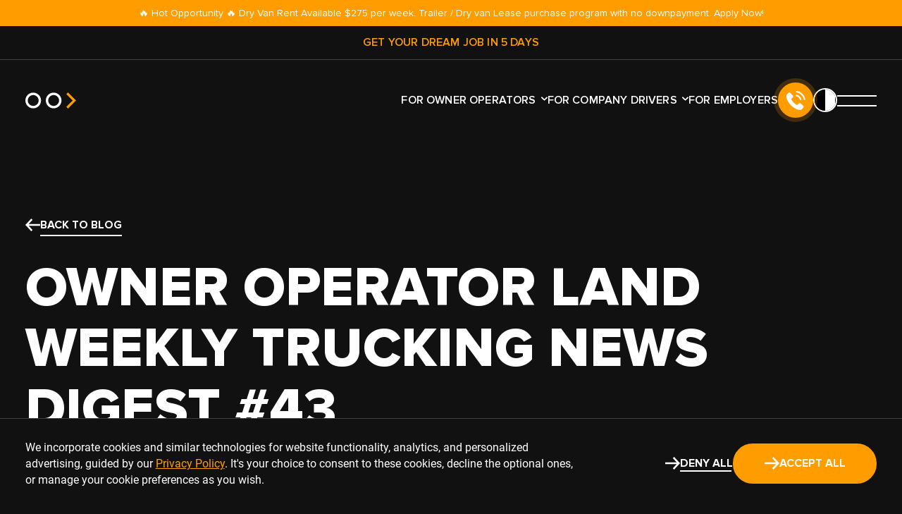

--- FILE ---
content_type: text/html; charset=UTF-8
request_url: https://owneroperatorland.com/blog/owner-operator-land-weekly-trucking-news-digest-43/
body_size: 13986
content:
<!doctype html>
<html lang="en-US">

<head>
  <script>(function(w,d,s,l,i){w[l]=w[l]||[];w[l].push({'gtm.start':
  new Date().getTime(),event:'gtm.js'});var f=d.getElementsByTagName(s)[0],
  j=d.createElement(s),dl=l!='dataLayer'?'&l='+l:'';j.async=true;j.src=
  'https://www.googletagmanager.com/gtm.js?id='+i+dl;f.parentNode.insertBefore(j,f);
  })(window,document,'script','dataLayer','GTM-NKSDZ3F');</script>
  <meta charset="UTF-8">
  <meta name="viewport" content="width=device-width, initial-scale=1.0, maximum-scale=5.0">
  <meta name="format-detection" content="telephone=no">
  
<link rel="canonical" href="https://owneroperatorland.com/blog/owner-operator-land-weekly-trucking-news-digest-43/" />
<title>OOL Weekly Trucking News Digest #43</title>
	<style>img:is([sizes="auto" i], [sizes^="auto," i]) { contain-intrinsic-size: 3000px 1500px }</style>
	<link rel='dns-prefetch' href='//cdnjs.cloudflare.com' />
<link rel='stylesheet' id='mini-header-style-css' href='https://owneroperatorland.com/wp-content/plugins/bt-mini-header/assets/mini-header.css?ver=6.8.2' media='all' />
<link rel='stylesheet' id='owneroperatorland-aos-style-css' href='https://owneroperatorland.com/wp-content/themes/owneroperatorland/assets/lib/aos.min.css?ver=1' media='all' />
<link rel='stylesheet' id='owneroperatorland-splide-style-css' href='https://owneroperatorland.com/wp-content/themes/owneroperatorland/assets/lib/splide.min.css?ver=1' media='all' />
<link rel='stylesheet' id='owneroperatorland-style-css' href='https://owneroperatorland.com/wp-content/themes/owneroperatorland/dist/main.css?ver=1759151140' media='all' />
<link rel='stylesheet' id='popup-maker-styles-css' href='https://owneroperatorland.com/wp-content/themes/owneroperatorland/assets/lib/popup-make-popup.css?ver=1755170001' media='all' />
<link rel='stylesheet' id='popup-maker-site-css' href='//owneroperatorland.com/wp-content/uploads/pum/pum-site-styles.css?generated=1757668465&#038;ver=1.20.6' media='all' />
<script src="https://owneroperatorland.com/wp-content/themes/owneroperatorland/src/js/change-theme.js?ver=1755170001" id="owneroperatorland-change-theme-js"></script>
<link rel="https://api.w.org/" href="https://owneroperatorland.com/wp-json/" /><link rel="alternate" title="JSON" type="application/json" href="https://owneroperatorland.com/wp-json/wp/v2/posts/1984" />
<meta name="description" content="Hair testing for drug use, ATA American Trucking Trends 2020, honoring this year&#039;s women leaders in transportation, and other trucking news in our news digest. Get trucking tips and logistics industry news delivered to your inbox every week." />
<link rel="pingback" href="https://owneroperatorland.com/xmlrpc.php"><script type="text/javascript">var ajaxurl = "https://owneroperatorland.com/wp-admin/admin-ajax.php";</script>		<style id="wp-custom-css">
			.grid-block__columns {
    gap: 7rem 11.125rem;
}
@media (min-width: 581px) and (max-width: 1200px) {
    .grid-block__columns {
        gap: 4.5rem;
    }
}
@media (max-width: 580px) {
    .grid-block__columns {
        gap: 4.5rem;
    }
}		</style>
		  <link rel="preload" as="image" href="https://owneroperatorland.com/wp-content/themes/owneroperatorland/assets/images/rudder.svg" type="image/svg+xml">
  <link rel="preload" href="https://owneroperatorland.com/wp-content/themes/owneroperatorland/src/fonts/roboto.woff2" as="font" type="font/woff2" crossorigin>
  <link rel="preload" href="https://owneroperatorland.com/wp-content/themes/owneroperatorland/src/fonts/roboto-bold.woff2" as="font" type="font/woff2" crossorigin>
  <link rel="preload" href="https://owneroperatorland.com/wp-content/themes/owneroperatorland/src/fonts/proximanova-regular.woff2" as="font" type="font/woff2" crossorigin>
  <link rel="preload" href="https://owneroperatorland.com/wp-content/themes/owneroperatorland/src/fonts/proximanova-semibold.woff2" as="font" type="font/woff2" crossorigin>
  <link rel="preload" href="https://owneroperatorland.com/wp-content/themes/owneroperatorland/src/fonts/proximanova-extrabold.woff2" as="font" type="font/woff2" crossorigin>
  <link rel="preload" href="https://owneroperatorland.com/wp-content/themes/owneroperatorland/src/fonts/proximanova-bold.woff2" as="font" type="font/woff2" crossorigin>
</head>

<body class="wp-singular post-template-default single single-post postid-1984 single-format-standard wp-theme-owneroperatorland no-sidebar">
    <noscript><iframe src="https://www.googletagmanager.com/ns.html?id=GTM-NKSDZ3F" height="0" width="0" style="display:none;visibility:hidden"></iframe></noscript>

    
  <header id="header" class="site-header header">
    <div data-url="/jobs-search/dry-van-owner-operator-jobs/" class="promoheader" style="display:block;text-decoration: none; text-align: center; background-color: #ff9d00; color: #ffffff; padding: 0.75rem 0.5rem; font-size: 1rem;">🔥 Hot Opportunity 🔥 Dry Van Rent Available $275 per week. Trailer / Dry van Lease purchase program with no downpayment. Apply Now!</div>          <div class="extra-menu mobile">
        <ul id="menu-extra-menu-en" class="extra-menu-ul"><li class="dream-job-button menu-item menu-item-type-custom menu-item-object-custom item-7591"><a data-text="Get Your Dream Job in 5 Days" href="#modal-4"><span class="">Get Your Dream Job in 5 Days</span></a></li>
</ul>      </div>
        <div class="sticky-header">
      <div class="container">
        <div class="header__inner">
          <div class="header__logo">
                        <a href="https://owneroperatorland.com/" rel="home" class="logotype"><div class="logotype">
    <div class="minimal">
        <svg viewBox="0 0 82 26" fill="none" xmlns="http://www.w3.org/2000/svg">
            <path class="orange" d="M68.9249 26L66.1702 23.2611L76.4843 13L66.1702 2.74526L68.9249 0L82 13L68.9249 26Z" />
            <path class="white" d="M12.6716 25.5998C5.68236 25.5998 0 19.9501 0 13.0011C0 6.05203 5.68236 0.402344 12.6716 0.402344C19.6608 0.402344 25.3432 6.05203 25.3432 13.0011C25.3432 19.9501 19.6608 25.5998 12.6716 25.5998ZM12.6716 4.2813C7.83486 4.2813 3.90146 8.19216 3.90146 13.0011C3.90146 17.81 7.83486 21.7208 12.6716 21.7208C17.5083 21.7208 21.4417 17.81 21.4417 13.0011C21.4417 8.19216 17.5083 4.2813 12.6716 4.2813Z" />
            <path class="white" d="M45.7023 25.5998C38.7131 25.5998 33.0307 19.9501 33.0307 13.0011C33.0307 6.05203 38.7131 0.402344 45.7023 0.402344C52.6915 0.402344 58.3739 6.05203 58.3739 13.0011C58.3739 19.9501 52.6915 25.5998 45.7023 25.5998ZM45.7023 4.2813C40.8656 4.2813 36.9322 8.19216 36.9322 13.0011C36.9322 17.81 40.8656 21.7208 45.7023 21.7208C50.539 21.7208 54.4724 17.81 54.4724 13.0011C54.4724 8.19216 50.539 4.2813 45.7023 4.2813Z" />
        </svg>
    </div>
</div>
</a>          </div>
          <div class="header__navigation">
                          <div class="extra-menu desktop">
                <ul id="menu-extra-menu-en-1" class="extra-menu-ul"><li class="dream-job-button menu-item menu-item-type-custom menu-item-object-custom item-7591"><a data-text="Get Your Dream Job in 5 Days" href="#modal-4"><span class="">Get Your Dream Job in 5 Days</span></a></li>
</ul>              </div>
                                      <div class="main-menu">
                <ul id="menu-main-menu-en" class="main-menu-ul"><li class="mega-menu menu-item menu-item-type-custom menu-item-object-custom menu-item-has-children item-208"><span data-text="For Owner Operators" class="menu-item-span"><span class="no-link">For Owner Operators</span></span>
	<div class="menu-item-arrow-has-children"><svg viewBox="0 0 10 7" fill="#fff" xmlns="http://www.w3.org/2000/svg"><path fill-rule="evenodd" clip-rule="evenodd" d="M9.70711 0.792893C10.0976 1.18342 10.0976 1.81658 9.70711 2.20711L5 6.91421L0.292893 2.20711C-0.0976315 1.81658 -0.0976315 1.18342 0.292893 0.792893C0.683417 0.402369 1.31658 0.402369 1.70711 0.792893L5 4.08579L8.29289 0.792893C8.68342 0.402369 9.31658 0.402369 9.70711 0.792893Z" /></svg></div>
	<div class="sub-menu-container">
	<div class="sub-menu-parent-title"><div class="menu-goto-parent"><svg viewBox='0 0 50 34' fill='white' xmlns='http://www.w3.org/2000/svg'><path fill-rule='evenodd' clip-rule='evenodd' d='M15.5578 33.3971L17.0377 32.0518L3.35148 16.9969L17.0377 1.94203L15.5578 0.59668L0.64856 16.9969L15.5578 33.3971Z' /><path fill-rule='evenodd' clip-rule='evenodd' d='M2.00007 17.9959L49.255 17.9959V15.9959L2.00007 15.9959L2.00007 17.9959Z' /></svg></div><div class="parent-menu-title">For Owner Operators</div></div>
<ul class="sub-menu">
	<li class="menu-item menu-item-type-custom menu-item-object-custom menu-item-has-children item-211 menu-level-1"><span data-text="Job Type" class="menu-item-span"><span class="no-link">Job Type</span></span>
	<div class="menu-item-arrow-has-children"><svg viewBox="0 0 10 7" fill="#fff" xmlns="http://www.w3.org/2000/svg"><path fill-rule="evenodd" clip-rule="evenodd" d="M9.70711 0.792893C10.0976 1.18342 10.0976 1.81658 9.70711 2.20711L5 6.91421L0.292893 2.20711C-0.0976315 1.81658 -0.0976315 1.18342 0.292893 0.792893C0.683417 0.402369 1.31658 0.402369 1.70711 0.792893L5 4.08579L8.29289 0.792893C8.68342 0.402369 9.31658 0.402369 9.70711 0.792893Z" /></svg></div>
	<div class="sub-menu-container">
	<div class="sub-menu-parent-title"><div class="menu-goto-parent"><svg viewBox='0 0 50 34' fill='white' xmlns='http://www.w3.org/2000/svg'><path fill-rule='evenodd' clip-rule='evenodd' d='M15.5578 33.3971L17.0377 32.0518L3.35148 16.9969L17.0377 1.94203L15.5578 0.59668L0.64856 16.9969L15.5578 33.3971Z' /><path fill-rule='evenodd' clip-rule='evenodd' d='M2.00007 17.9959L49.255 17.9959V15.9959L2.00007 15.9959L2.00007 17.9959Z' /></svg></div><div class="parent-menu-title">Job Type</div></div>
	<ul class="sub-menu">
		<li class="menu-item menu-item-type-post_type menu-item-object-page item-268 menu-level-2"><a data-text="Hot shot" href="https://owneroperatorland.com/jobs-search/hot-shot-owner-operator-jobs/"><span class="">Hot shot</span></a></li>
		<li class="menu-item menu-item-type-post_type menu-item-object-page item-266 menu-level-2"><a data-text="Expedited" href="https://owneroperatorland.com/jobs-search/owner-operator-expedited-jobs/"><span class="">Expedited</span></a></li>
		<li class="menu-item menu-item-type-post_type menu-item-object-page item-267 menu-level-2"><a data-text="Heavy haul" href="https://owneroperatorland.com/jobs-search/oversize-specialized-heavy-haul-owner-operator-jobs/"><span class="">Heavy haul</span></a></li>
		<li class="menu-item menu-item-type-post_type menu-item-object-page item-272 menu-level-2"><a data-text="Team" href="https://owneroperatorland.com/jobs-search/team-owner-operator-jobs/"><span class="">Team</span></a></li>
		<li class="menu-item menu-item-type-post_type menu-item-object-page item-269 menu-level-2"><a data-text="No experience" href="https://owneroperatorland.com/jobs-search/owner-operator-jobs-no-experience/"><span class="">No experience</span></a></li>
		<li class="menu-item menu-item-type-post_type menu-item-object-page item-271 menu-level-2"><a data-text="Small fleet" href="https://owneroperatorland.com/jobs-search/small-fleet-owner-operator-jobs/"><span class="">Small fleet</span></a></li>
		<li class="menu-item menu-item-type-post_type menu-item-object-page item-265 menu-level-2"><a data-text="18 wheeler" href="https://owneroperatorland.com/jobs-search/18-wheeler-owner-operator-jobs/"><span class="">18 wheeler</span></a></li>
		<li class="menu-item menu-item-type-post_type menu-item-object-page item-270 menu-level-2"><a data-text="Own authority" href="https://owneroperatorland.com/jobs-search/owner-operator-with-own-authority-jobs/"><span class="">Own authority</span></a></li>
	</ul>
	</div>
</li>
	<li class="menu-item menu-item-type-custom menu-item-object-custom menu-item-has-children item-212 menu-level-1"><span data-text="Truck Type" class="menu-item-span"><span class="no-link">Truck Type</span></span>
	<div class="menu-item-arrow-has-children"><svg viewBox="0 0 10 7" fill="#fff" xmlns="http://www.w3.org/2000/svg"><path fill-rule="evenodd" clip-rule="evenodd" d="M9.70711 0.792893C10.0976 1.18342 10.0976 1.81658 9.70711 2.20711L5 6.91421L0.292893 2.20711C-0.0976315 1.81658 -0.0976315 1.18342 0.292893 0.792893C0.683417 0.402369 1.31658 0.402369 1.70711 0.792893L5 4.08579L8.29289 0.792893C8.68342 0.402369 9.31658 0.402369 9.70711 0.792893Z" /></svg></div>
	<div class="sub-menu-container">
	<div class="sub-menu-parent-title"><div class="menu-goto-parent"><svg viewBox='0 0 50 34' fill='white' xmlns='http://www.w3.org/2000/svg'><path fill-rule='evenodd' clip-rule='evenodd' d='M15.5578 33.3971L17.0377 32.0518L3.35148 16.9969L17.0377 1.94203L15.5578 0.59668L0.64856 16.9969L15.5578 33.3971Z' /><path fill-rule='evenodd' clip-rule='evenodd' d='M2.00007 17.9959L49.255 17.9959V15.9959L2.00007 15.9959L2.00007 17.9959Z' /></svg></div><div class="parent-menu-title">Truck Type</div></div>
	<ul class="sub-menu">
		<li class="menu-item menu-item-type-post_type menu-item-object-page item-276 menu-level-2"><a data-text="Power only" href="https://owneroperatorland.com/jobs-search/power-only-trailers-owner-operator-jobs/"><span class="">Power only</span></a></li>
		<li class="menu-item menu-item-type-post_type menu-item-object-page item-277 menu-level-2"><a data-text="Semi truck" href="https://owneroperatorland.com/jobs-search/semi-truck-owner-operator-jobs/"><span class="">Semi truck</span></a></li>
		<li class="menu-item menu-item-type-post_type menu-item-object-page item-273 menu-level-2"><a data-text="Box truck" href="https://owneroperatorland.com/jobs-search/box-truck-owner-operator-jobs/"><span class="">Box truck</span></a></li>
		<li class="menu-item menu-item-type-post_type menu-item-object-page item-279 menu-level-2"><a data-text="Straight truck" href="https://owneroperatorland.com/jobs-search/straight-truck-owner-operator-jobs/"><span class="">Straight truck</span></a></li>
		<li class="menu-item menu-item-type-post_type menu-item-object-page item-278 menu-level-2"><a data-text="Sprinter" href="https://owneroperatorland.com/jobs-search/sprinter-cargo-van-jobs/"><span class="">Sprinter</span></a></li>
		<li class="menu-item menu-item-type-post_type menu-item-object-page item-274 menu-level-2"><a data-text="Cargo van" href="https://owneroperatorland.com/jobs-search/cargo-van-owner-operator-jobs/"><span class="">Cargo van</span></a></li>
		<li class="menu-item menu-item-type-post_type menu-item-object-page item-275 menu-level-2"><a data-text="Pickup truck" href="https://owneroperatorland.com/jobs-search/pickup-truck-owner-operator-jobs/"><span class="">Pickup truck</span></a></li>
	</ul>
	</div>
</li>
	<li class="menu-item menu-item-type-custom menu-item-object-custom menu-item-has-children item-280 menu-level-1"><span data-text="Trailer Type" class="menu-item-span"><span class="no-link">Trailer Type</span></span>
	<div class="menu-item-arrow-has-children"><svg viewBox="0 0 10 7" fill="#fff" xmlns="http://www.w3.org/2000/svg"><path fill-rule="evenodd" clip-rule="evenodd" d="M9.70711 0.792893C10.0976 1.18342 10.0976 1.81658 9.70711 2.20711L5 6.91421L0.292893 2.20711C-0.0976315 1.81658 -0.0976315 1.18342 0.292893 0.792893C0.683417 0.402369 1.31658 0.402369 1.70711 0.792893L5 4.08579L8.29289 0.792893C8.68342 0.402369 9.31658 0.402369 9.70711 0.792893Z" /></svg></div>
	<div class="sub-menu-container">
	<div class="sub-menu-parent-title"><div class="menu-goto-parent"><svg viewBox='0 0 50 34' fill='white' xmlns='http://www.w3.org/2000/svg'><path fill-rule='evenodd' clip-rule='evenodd' d='M15.5578 33.3971L17.0377 32.0518L3.35148 16.9969L17.0377 1.94203L15.5578 0.59668L0.64856 16.9969L15.5578 33.3971Z' /><path fill-rule='evenodd' clip-rule='evenodd' d='M2.00007 17.9959L49.255 17.9959V15.9959L2.00007 15.9959L2.00007 17.9959Z' /></svg></div><div class="parent-menu-title">Trailer Type</div></div>
	<ul class="sub-menu">
		<li class="menu-item menu-item-type-post_type menu-item-object-page item-284 menu-level-2"><a data-text="Dry van" href="https://owneroperatorland.com/jobs-search/dry-van-owner-operator-jobs/"><span class="">Dry van</span></a></li>
		<li class="menu-item menu-item-type-post_type menu-item-object-page item-288 menu-level-2"><a data-text="Reefer" href="https://owneroperatorland.com/jobs-search/reefer-owner-operator-jobs/"><span class="">Reefer</span></a></li>
		<li class="menu-item menu-item-type-post_type menu-item-object-page item-285 menu-level-2"><a data-text="Flatbed" href="https://owneroperatorland.com/jobs-search/flatbed-owner-operator-jobs/"><span class="">Flatbed</span></a></li>
		<li class="menu-item menu-item-type-post_type menu-item-object-page item-289 menu-level-2"><a data-text="Step deck" href="https://owneroperatorland.com/jobs-search/step-deck-owner-operator-jobs/"><span class="">Step deck</span></a></li>
		<li class="menu-item menu-item-type-post_type menu-item-object-page item-286 menu-level-2"><a data-text="Gooseneck" href="https://owneroperatorland.com/jobs-search/rgn-gooseneck-owner-operator-jobs/"><span class="">Gooseneck</span></a></li>
		<li class="menu-item menu-item-type-post_type menu-item-object-page item-283 menu-level-2"><a data-text="Car hauler" href="https://owneroperatorland.com/jobs-search/car-hauler-owner-operator-jobs/"><span class="">Car hauler</span></a></li>
		<li class="menu-item menu-item-type-post_type menu-item-object-page item-287 menu-level-2"><a data-text="Hopper" href="https://owneroperatorland.com/jobs-search/hopper-bottom-owner-operator-jobs/"><span class="">Hopper</span></a></li>
		<li class="menu-item menu-item-type-post_type menu-item-object-page item-290 menu-level-2"><a data-text="Tanker" href="https://owneroperatorland.com/jobs-search/tanker-owner-operator-jobs/"><span class="">Tanker</span></a></li>
	</ul>
	</div>
</li>
	<li class="menu-item menu-item-type-custom menu-item-object-custom menu-item-has-children item-281 menu-level-1"><span data-text="Route Type" class="menu-item-span"><span class="no-link">Route Type</span></span>
	<div class="menu-item-arrow-has-children"><svg viewBox="0 0 10 7" fill="#fff" xmlns="http://www.w3.org/2000/svg"><path fill-rule="evenodd" clip-rule="evenodd" d="M9.70711 0.792893C10.0976 1.18342 10.0976 1.81658 9.70711 2.20711L5 6.91421L0.292893 2.20711C-0.0976315 1.81658 -0.0976315 1.18342 0.292893 0.792893C0.683417 0.402369 1.31658 0.402369 1.70711 0.792893L5 4.08579L8.29289 0.792893C8.68342 0.402369 9.31658 0.402369 9.70711 0.792893Z" /></svg></div>
	<div class="sub-menu-container">
	<div class="sub-menu-parent-title"><div class="menu-goto-parent"><svg viewBox='0 0 50 34' fill='white' xmlns='http://www.w3.org/2000/svg'><path fill-rule='evenodd' clip-rule='evenodd' d='M15.5578 33.3971L17.0377 32.0518L3.35148 16.9969L17.0377 1.94203L15.5578 0.59668L0.64856 16.9969L15.5578 33.3971Z' /><path fill-rule='evenodd' clip-rule='evenodd' d='M2.00007 17.9959L49.255 17.9959V15.9959L2.00007 15.9959L2.00007 17.9959Z' /></svg></div><div class="parent-menu-title">Route Type</div></div>
	<ul class="sub-menu">
		<li class="menu-item menu-item-type-post_type menu-item-object-page item-293 menu-level-2"><a data-text="Otr" href="https://owneroperatorland.com/jobs-search/long-haul-otr-owner-operator-jobs/"><span class="">Otr</span></a></li>
		<li class="menu-item menu-item-type-post_type menu-item-object-page item-294 menu-level-2"><a data-text="Regional" href="https://owneroperatorland.com/jobs-search/regional-owner-operator-jobs/"><span class="">Regional</span></a></li>
		<li class="menu-item menu-item-type-post_type menu-item-object-page item-292 menu-level-2"><a data-text="Local" href="https://owneroperatorland.com/jobs-search/short-runs-local-owner-operator-jobs/"><span class="">Local</span></a></li>
		<li class="menu-item menu-item-type-post_type menu-item-object-page item-291 menu-level-2"><a data-text="Dedicated" href="https://owneroperatorland.com/jobs-search/dedicated-owner-operator-jobs/"><span class="">Dedicated</span></a></li>
	</ul>
	</div>
</li>
	<li class="menu-item menu-item-type-custom menu-item-object-custom menu-item-has-children item-282 menu-level-1"><span data-text="License Type" class="menu-item-span"><span class="no-link">License Type</span></span>
	<div class="menu-item-arrow-has-children"><svg viewBox="0 0 10 7" fill="#fff" xmlns="http://www.w3.org/2000/svg"><path fill-rule="evenodd" clip-rule="evenodd" d="M9.70711 0.792893C10.0976 1.18342 10.0976 1.81658 9.70711 2.20711L5 6.91421L0.292893 2.20711C-0.0976315 1.81658 -0.0976315 1.18342 0.292893 0.792893C0.683417 0.402369 1.31658 0.402369 1.70711 0.792893L5 4.08579L8.29289 0.792893C8.68342 0.402369 9.31658 0.402369 9.70711 0.792893Z" /></svg></div>
	<div class="sub-menu-container">
	<div class="sub-menu-parent-title"><div class="menu-goto-parent"><svg viewBox='0 0 50 34' fill='white' xmlns='http://www.w3.org/2000/svg'><path fill-rule='evenodd' clip-rule='evenodd' d='M15.5578 33.3971L17.0377 32.0518L3.35148 16.9969L17.0377 1.94203L15.5578 0.59668L0.64856 16.9969L15.5578 33.3971Z' /><path fill-rule='evenodd' clip-rule='evenodd' d='M2.00007 17.9959L49.255 17.9959V15.9959L2.00007 15.9959L2.00007 17.9959Z' /></svg></div><div class="parent-menu-title">License Type</div></div>
	<ul class="sub-menu">
		<li class="menu-item menu-item-type-post_type menu-item-object-page item-295 menu-level-2"><a data-text="No cdl" href="https://owneroperatorland.com/jobs-search/no-cdl-owner-operator-jobs/"><span class="">No cdl</span></a></li>
		<li class="menu-item menu-item-type-post_type menu-item-object-page item-296 menu-level-2"><a data-text="Cdl" href="https://owneroperatorland.com/jobs-search/cdl-owner-operator-jobs/"><span class="">Cdl</span></a></li>
	</ul>
	</div>
</li>
</ul>
	</div>
</li>
<li class="for-company menu-item menu-item-type-custom menu-item-object-custom menu-item-has-children item-209"><span data-text="For Company Drivers" class="menu-item-span"><span class="no-link">For Company Drivers</span></span>
	<div class="menu-item-arrow-has-children"><svg viewBox="0 0 10 7" fill="#fff" xmlns="http://www.w3.org/2000/svg"><path fill-rule="evenodd" clip-rule="evenodd" d="M9.70711 0.792893C10.0976 1.18342 10.0976 1.81658 9.70711 2.20711L5 6.91421L0.292893 2.20711C-0.0976315 1.81658 -0.0976315 1.18342 0.292893 0.792893C0.683417 0.402369 1.31658 0.402369 1.70711 0.792893L5 4.08579L8.29289 0.792893C8.68342 0.402369 9.31658 0.402369 9.70711 0.792893Z" /></svg></div>
	<div class="sub-menu-container">
	<div class="sub-menu-parent-title"><div class="menu-goto-parent"><svg viewBox='0 0 50 34' fill='white' xmlns='http://www.w3.org/2000/svg'><path fill-rule='evenodd' clip-rule='evenodd' d='M15.5578 33.3971L17.0377 32.0518L3.35148 16.9969L17.0377 1.94203L15.5578 0.59668L0.64856 16.9969L15.5578 33.3971Z' /><path fill-rule='evenodd' clip-rule='evenodd' d='M2.00007 17.9959L49.255 17.9959V15.9959L2.00007 15.9959L2.00007 17.9959Z' /></svg></div><div class="parent-menu-title">For Company Drivers</div></div>
<ul class="sub-menu">
	<li class="menu-item menu-item-type-custom menu-item-object-custom menu-item-has-children item-317 menu-level-1"><span data-text="Trailer Type" class="menu-item-span"><span class="no-link">Trailer Type</span></span>
	<div class="menu-item-arrow-has-children"><svg viewBox="0 0 10 7" fill="#fff" xmlns="http://www.w3.org/2000/svg"><path fill-rule="evenodd" clip-rule="evenodd" d="M9.70711 0.792893C10.0976 1.18342 10.0976 1.81658 9.70711 2.20711L5 6.91421L0.292893 2.20711C-0.0976315 1.81658 -0.0976315 1.18342 0.292893 0.792893C0.683417 0.402369 1.31658 0.402369 1.70711 0.792893L5 4.08579L8.29289 0.792893C8.68342 0.402369 9.31658 0.402369 9.70711 0.792893Z" /></svg></div>
	<div class="sub-menu-container">
	<div class="sub-menu-parent-title"><div class="menu-goto-parent"><svg viewBox='0 0 50 34' fill='white' xmlns='http://www.w3.org/2000/svg'><path fill-rule='evenodd' clip-rule='evenodd' d='M15.5578 33.3971L17.0377 32.0518L3.35148 16.9969L17.0377 1.94203L15.5578 0.59668L0.64856 16.9969L15.5578 33.3971Z' /><path fill-rule='evenodd' clip-rule='evenodd' d='M2.00007 17.9959L49.255 17.9959V15.9959L2.00007 15.9959L2.00007 17.9959Z' /></svg></div><div class="parent-menu-title">Trailer Type</div></div>
	<ul class="sub-menu">
		<li class="menu-item menu-item-type-post_type menu-item-object-page item-312 menu-level-2"><a data-text="Dry van" href="https://owneroperatorland.com/jobs-search/dry-van-company-driver-jobs/"><span class="">Dry van</span></a></li>
		<li class="menu-item menu-item-type-post_type menu-item-object-page item-314 menu-level-2"><a data-text="Reefer" href="https://owneroperatorland.com/jobs-search/reefer-company-driver-jobs/"><span class="">Reefer</span></a></li>
		<li class="menu-item menu-item-type-post_type menu-item-object-page item-313 menu-level-2"><a data-text="Flatbed" href="https://owneroperatorland.com/jobs-search/flatbed-company-driver-jobs/"><span class="">Flatbed</span></a></li>
		<li class="menu-item menu-item-type-post_type menu-item-object-page item-316 menu-level-2"><a data-text="Step Deck" href="https://owneroperatorland.com/jobs-search/step-deck-company-driver-jobs/"><span class="">Step Deck</span></a></li>
		<li class="menu-item menu-item-type-post_type menu-item-object-page item-315 menu-level-2"><a data-text="RGN" href="https://owneroperatorland.com/jobs-search/rgn-gooseneck-company-driver-jobs/"><span class="">RGN</span></a></li>
		<li class="menu-item menu-item-type-post_type menu-item-object-page item-311 menu-level-2"><a data-text="Car Hauler" href="https://owneroperatorland.com/jobs-search/car-hauler-company-driver-jobs/"><span class="">Car Hauler</span></a></li>
	</ul>
	</div>
</li>
</ul>
	</div>
</li>
<li class="menu-item menu-item-type-post_type menu-item-object-page item-6376"><a data-text="For employers" href="https://owneroperatorland.com/for-employment/"><span class="">For employers</span></a></li>
</ul>              </div>
                                      <a class="header__phone" href="tel:8555281818" target="_self">
                                <div class="header__phone-before"></div>
                <div class="header__phone-inner"></div>
                <div class="header__phone-after"></div>
              </a>
                        <div class="header__switchers desktop">
              <div class="header__color-switcher color-switcher"></div>
                              <div class="header__language-switcher lang-menu">
                  <div class="menu-language-switcher-container"><ul id="menu-language-switcher" class="language-switcher"><li id="menu-item-97" class="pll-parent-menu-item menu-item menu-item-type-custom menu-item-object-custom menu-item-97"><a href="#pll_switcher">En</a></li>
</ul></div>                </div>
                          </div>
                          <div class="header__button">
                <a class="button apply-now-button" href="#form-block" target="_self">Apply now</a>
              </div>
                        <div class="burger-icon-mobile one">
              <span></span>
              <span></span>
              <span></span>
            </div>
            <div id="mobile-menu">
                            <div class="header__switchers mobile">
                <div class="header__color-switcher color-switcher"></div>
                                  <div class="header__language-switcher lang-menu">
                    <div class="menu-language-switcher-container"><ul id="menu-language-switcher-1" class="language-switcher"><li class="pll-parent-menu-item menu-item menu-item-type-custom menu-item-object-custom menu-item-97"><a href="#pll_switcher">En</a></li>
</ul></div>                  </div>
                              </div>
              <div class="burger-icon-mobile two">
                <span></span>
                <span></span>
                <span></span>
              </div>
              <div class="mobile-bottom-wrap">
                                  <div class="header__info-item">
                    <div class="header__info-title">Phone Number</div>
                    <a class="header__info-phone" href="tel:8555281818" target="_self">(855) 528-1818</a>
                  </div>
                                                  <a class="button apply-now-button" href="#form-block" target="_self">Apply now</a>
                              </div>
            </div>
                          <div class="hamburger-menu">
                <div class="burger-icon">
                  <span></span>
                  <span></span>
                  <span></span>
                </div>
                <div class="site-top-menu-panel">
                  <div class="container">
                    <div class="menu-wrapper mobile-menu-shell">
                      <nav class="top-menu-nav">
                        <div class="header__info">
                          <div class="header__info-inner">
                                                          <div class="header__info-item">
                                <div class="header__info-title">Phone Number</div>
                                <a class="header__info-phone" href="tel:8555281818" target="_self">(855) 528-1818</a>
                              </div>
                                                        <div class="header__info-item">
                              <div class="header__info-title">Our social networks</div>
                              <div class="socials">
    <ul class="socials__list">
                <li>
            <a href="https://www.facebook.com/OwnerOperatorLandInc/" target="_blank">
                <svg viewBox="0 0 38 38" fill="white" xmlns="http://www.w3.org/2000/svg">
                    <path fill-rule="evenodd" clip-rule="evenodd" d="M19 36C28.3888 36 36 28.3888 36 19C36 9.61116 28.3888 2 19 2C9.61116 2 2 9.61116 2 19C2 28.3888 9.61116 36 19 36ZM38 19C38 29.4934 29.4934 38 19 38C8.50659 38 0 29.4934 0 19C0 8.50659 8.50659 0 19 0C29.4934 0 38 8.50659 38 19Z" />
                    <path d="M20.0674 28V19.79H22.822L23.2353 16.5894H20.0674V14.5463C20.0674 13.62 20.3236 12.9887 21.6535 12.9887L23.3468 12.988V10.1253C23.054 10.0873 22.0488 10 20.8788 10C18.4356 10 16.763 11.4913 16.763 14.2293V16.5894H14V19.79H16.763V28H20.0674Z" />
                </svg>
            </a>
        </li>
                        <li>
            <a href="https://twitter.com/OwnerOperatorL1" target="_blank">
                <svg viewBox="0 0 38 38" fill="white" xmlns="http://www.w3.org/2000/svg">
                    <path fill-rule="evenodd" clip-rule="evenodd" d="M19 36C28.3888 36 36 28.3888 36 19C36 9.61116 28.3888 2 19 2C9.61116 2 2 9.61116 2 19C2 28.3888 9.61116 36 19 36ZM38 19C38 29.4934 29.4934 38 19 38C8.50659 38 0 29.4934 0 19C0 8.50659 8.50659 0 19 0C29.4934 0 38 8.50659 38 19Z" />
                    <path d="M11.0391 11L17.2162 19.8265L11 26.9997H12.399L17.8416 20.7183L22.2402 27H27L20.4749 17.6787L26.2611 11H24.862L19.8499 16.784L15.7998 11H11.0391ZM13.0966 12.1012H15.2838L24.9415 25.8984H22.755L13.0966 12.1012Z" />
                </svg>
            </a>
        </li>
                        <li>
            <a href="https://www.linkedin.com/company/owneroperatorlandinc/" target="_blank">
                <svg viewBox="0 0 38 38" fill="white" xmlns="http://www.w3.org/2000/svg">
                    <path fill-rule="evenodd" clip-rule="evenodd" d="M19 36C28.3888 36 36 28.3888 36 19C36 9.61116 28.3888 2 19 2C9.61116 2 2 9.61116 2 19C2 28.3888 9.61116 36 19 36ZM38 19C38 29.4934 29.4934 38 19 38C8.50659 38 0 29.4934 0 19C0 8.50659 8.50659 0 19 0C29.4934 0 38 8.50659 38 19Z" />
                    <path d="M12.91 11C11.7551 11 11 11.7584 11 12.7551C11 13.7299 11.7326 14.5099 12.8657 14.5099H12.8876C14.0651 14.5099 14.7979 13.7299 14.7979 12.7551C14.7759 11.7584 14.0651 11 12.91 11ZM11.1996 15.8968H14.5759V26.0545H11.1996L11.1996 15.8968ZM22.8631 15.6584C21.0417 15.6584 19.8204 17.3699 19.8204 17.3699V15.8968H16.444V26.0545H19.8201V20.382C19.8201 20.0783 19.8422 19.7752 19.9314 19.558C20.1755 18.9516 20.7309 18.3234 21.6636 18.3234C22.8854 18.3234 23.374 19.2549 23.374 20.6204V26.0545H26.75V20.2302C26.75 17.1103 25.0842 15.6584 22.8631 15.6584Z" />
                </svg>
            </a>
        </li>
                        <li>
            <a href="https://www.youtube.com/channel/UCKzA8mFJYoS8KqQV3cUDqhw" target="_blank">
                <svg viewBox="0 0 38 38" fill="white" xmlns="http://www.w3.org/2000/svg">
                    <path fill-rule="evenodd" clip-rule="evenodd" d="M19 36C28.3888 36 36 28.3888 36 19C36 9.61116 28.3888 2 19 2C9.61116 2 2 9.61116 2 19C2 28.3888 9.61116 36 19 36ZM38 19C38 29.4934 29.4934 38 19 38C8.50659 38 0 29.4934 0 19C0 8.50659 8.50659 0 19 0C29.4934 0 38 8.50659 38 19Z" />
                    <path d="M27.5273 14.8488C27.3329 14.1259 26.7628 13.556 26.04 13.3613C24.7195 13 19.4373 13 19.4373 13C19.4373 13 14.1553 13 12.8348 13.3476C12.1259 13.5421 11.542 14.126 11.3475 14.8488C11 16.1692 11 18.9076 11 18.9076C11 18.9076 11 21.6598 11.3475 22.9664C11.5422 23.6892 12.112 24.2591 12.8349 24.4537C14.1692 24.8152 19.4375 24.8152 19.4375 24.8152C19.4375 24.8152 24.7195 24.8152 26.04 24.4676C26.7629 24.273 27.3329 23.7031 27.5275 22.9803C27.8749 21.6598 27.8749 18.9215 27.8749 18.9215C27.8749 18.9215 27.8888 16.1692 27.5273 14.8488ZM17.7555 21.4374V16.3777L22.148 18.9076L17.7555 21.4374Z" />
                </svg>
            </a>
        </li>
                        <li>
            <a href="https://www.instagram.com/owner_operator_land/" target="_blank">
                <svg viewBox="0 0 38 38" fill="white" xmlns="http://www.w3.org/2000/svg">
                    <path fill-rule="evenodd" clip-rule="evenodd" d="M19 36C28.3888 36 36 28.3888 36 19C36 9.61116 28.3888 2 19 2C9.61116 2 2 9.61116 2 19C2 28.3888 9.61116 36 19 36ZM38 19C38 29.4934 29.4934 38 19 38C8.50659 38 0 29.4934 0 19C0 8.50659 8.50659 0 19 0C29.4934 0 38 8.50659 38 19Z" />
                    <path d="M14.2926 10.0493C12.0848 10.3552 10.3516 12.1025 10.0527 14.3208C9.98242 14.8657 9.98242 23.1275 10.0527 23.6724C10.2004 24.7693 10.6855 25.7536 11.466 26.5341C12.243 27.3111 13.2309 27.7997 14.3277 27.9474C14.8727 28.0177 23.1344 28.0177 23.6793 27.9474C25.9152 27.645 27.652 25.9083 27.9543 23.6724C28.0246 23.1275 28.0246 14.8657 27.9543 14.3208C27.652 12.0849 25.9152 10.3482 23.6793 10.0458C23.159 9.97903 14.7988 9.97903 14.2926 10.0493ZM23.2996 11.6138C24.1574 11.6947 24.8641 12.0286 25.4406 12.6228C26.0031 13.2029 26.3055 13.8673 26.3863 14.7005C26.432 15.2068 26.432 22.7865 26.3863 23.2927C26.3055 24.1259 26.0031 24.7904 25.4406 25.3704C24.8641 25.9646 24.1574 26.2986 23.2996 26.3794C22.7934 26.4251 15.2137 26.4251 14.7074 26.3794C13.8496 26.2986 13.143 25.9646 12.5664 25.3704C12.0039 24.7904 11.7016 24.1259 11.6207 23.2927C11.575 22.7865 11.575 15.2068 11.6207 14.7005C11.7016 13.8427 12.0355 13.1361 12.6297 12.5595C13.1887 12.0146 13.8813 11.6911 14.6441 11.6173C15.0906 11.5751 22.8461 11.5716 23.2996 11.6138Z" />
                    <path d="M23.4081 13.0939C23.1444 13.1958 22.9018 13.4279 22.7823 13.695C22.4413 14.4404 22.9581 15.2876 23.7807 15.3333C24.178 15.3544 24.5823 15.154 24.8002 14.8236C24.9444 14.6091 24.9936 14.4263 24.9901 14.1345C24.9831 13.354 24.1534 12.8056 23.4081 13.0939Z" />
                    <path d="M18.3712 14.4092C17.3517 14.5533 16.4658 14.9963 15.7345 15.7275C14.947 16.5115 14.5111 17.4431 14.3951 18.5857C14.279 19.6791 14.6271 20.899 15.3091 21.792C15.513 22.0627 15.9384 22.4881 16.2091 22.692C17.1021 23.374 18.322 23.7221 19.4189 23.606C20.558 23.49 21.4896 23.0541 22.2736 22.2666C23.0611 21.4826 23.497 20.551 23.613 19.4119C23.708 18.5084 23.49 17.5029 23.0224 16.6943C22.0802 15.056 20.2345 14.149 18.3712 14.4092ZM19.7072 16.0439C20.8005 16.3076 21.6935 17.2006 21.9572 18.2939C22.0521 18.7017 22.0521 19.2924 21.9572 19.7002C21.7497 20.5721 21.138 21.3279 20.3294 21.7217C19.8865 21.9361 19.5103 22.0205 19.004 22.0205C18.4978 22.0205 18.1216 21.9361 17.6787 21.7217C16.8701 21.3279 16.2583 20.5721 16.0509 19.7002C15.956 19.2924 15.956 18.7017 16.0509 18.2939C16.3111 17.2111 17.2005 16.3111 18.2833 16.0474C18.6771 15.949 19.3064 15.949 19.7072 16.0439Z" />
                </svg>
            </a>
        </li>
            </ul>
</div>
                            </div>
                          </div>
                        </div>
                        <div class="top-menu-nav-menu">
                          <div class="mob-menu-title">Menu</div>
                          <ul id="menu-hamburger-menu-en" class="hamburger-menu-ul"><li class="menu-item menu-item-type-custom menu-item-object-custom item-7718"><a data-text="Subscribe for job alerts" href="#modal-subscribe"><span class="">Subscribe for job alerts</span></a></li>
<li class="menu-item menu-item-type-post_type menu-item-object-page item-92"><a data-text="About Us" href="https://owneroperatorland.com/about-us/"><span class="">About Us</span></a></li>
<li class="menu-item menu-item-type-post_type menu-item-object-page item-93"><a data-text="Contact us" href="https://owneroperatorland.com/contacts/"><span class="">Contact us</span></a></li>
<li class="menu-item menu-item-type-post_type menu-item-object-page item-6529"><a data-text="Feedback" href="https://owneroperatorland.com/feedback/"><span class="">Feedback</span></a></li>
<li class="menu-item menu-item-type-post_type menu-item-object-page item-94"><a data-text="FAQ" href="https://owneroperatorland.com/faq/"><span class="">FAQ</span></a></li>
<li class="menu-item menu-item-type-post_type menu-item-object-page current_page_parent item-91"><a data-text="Blog" href="https://owneroperatorland.com/blog/"><span class="">Blog</span></a></li>
</ul>                        </div>
                      </nav>
                    </div>
                  </div>
                </div>
              </div>
                      </div>
        </div>
      </div>
    </div>
  </header>

<main id="post-1984">
  <section class="section post-single">
    <div class="container">
              <a href="https://owneroperatorland.com/blog/" class="post-single__back post-button">
          <span class="button-icon">
            <svg viewBox="0 0 24 20" fill="white" xmlns="http://www.w3.org/2000/svg">
              <path d="M9.57782 0L11.5966 2.10716L5.46471 8.50741L24 8.50741L24 11.4926L5.46471 11.4926L11.5966 17.8928L9.57782 20L0 9.99696L9.57782 0Z" />
            </svg>
          </span>
          <span class="button-content">Back to blog</span>
        </a>
        <h1 class="post-single__heading">Owner Operator Land Weekly Trucking News Digest #43</h1>
        <div class="post-single__inner">
          <div class="post-single__inner-left">
            <figure class="post-single__image image-cover"><img title="Owner Operator Land Weekly Trucking News Digest #43" width="1628" height="1090" src="https://owneroperatorland.com/wp-content/uploads/white-peterbilt-truck.webp" class="attachment-post-thumbnail size-post-thumbnail wp-post-image" alt="white peterbilt truck" decoding="async" fetchpriority="high" srcset="https://owneroperatorland.com/wp-content/uploads/white-peterbilt-truck.webp 1628w, https://owneroperatorland.com/wp-content/uploads/white-peterbilt-truck-150x100.webp 150w, https://owneroperatorland.com/wp-content/uploads/white-peterbilt-truck-360x241.webp 360w, https://owneroperatorland.com/wp-content/uploads/white-peterbilt-truck-768x514.webp 768w, https://owneroperatorland.com/wp-content/uploads/white-peterbilt-truck-1200x803.webp 1200w, https://owneroperatorland.com/wp-content/uploads/white-peterbilt-truck-1536x1028.webp 1536w" sizes="(max-width: 1628px) 100vw, 1628px" /></figure>
                          <div class="post-single__table">
                <div class="post-single__table-title">In This Article</div>
                <ul class="post-single__table-links">
                  
                    <li><a href="#h-ata-american-trucking-trends-2020"><span data-preserver-spaces="true">ATA American Trucking Trends 2020</span></a></li>
                  
                    <li><a href="#h-women-in-trucking"><span data-preserver-spaces="true">Women in trucking</span></a></li>
                  
                    <li><a href="#h-hair-testing-for-drug-use-how-it-will-impact-the-t"><span data-preserver-spaces="true">Hair testing for drug use: how it will impact the trucking industry</span></a></li>
                  
                    <li><a href="#h-trucking-industry-during-the-covid-19-update"><span data-preserver-spaces="true">Trucking industry during the COVID-19. Update&nbsp;</span></a></li>
                  
                    <li><a href="#h-new-ford-bronco-if-you-are-interested-in-off-road-"><span data-preserver-spaces="true">New Ford Bronco: if you are interested in off-road trucks</span></a></li>
                                  </ul>
              </div>
                      </div>
          <div class="post-single__inner-right">
            <div class="post-single__info">
              <span class="post-single__info-date">17 July, 2020</span>
              <span class="post-single__info-sep"> | </span>
              <span class="post-single__info-author">Written by <a href="https://owneroperatorland.com/author/owner-operator-team/">Owner Operator Team</a></span>
            </div>
            <div class="post-single__content"><h2 id="h-ata-american-trucking-trends-2020"><span data-preserver-spaces="true">ATA American Trucking Trends 2020</span></h2>
<p><span data-preserver-spaces="true">In 2019, trucking revenues accounted for 80.4% of the nation&#8217;s freight bill, according to the American Trucking Assns. That is just one of the facts about the trucking industry contained in the latest edition of the ATA American Trucking Trends 2020. You can read more and even buy your own copy of this document&nbsp;</span><a class="_e75a791d-denali-editor-page-rtfLink" href="https://www.trucking.org/news-insights/trucking-moved-1184-billion-tons-freight-2019" target="_blank" rel="noopener"><span data-preserver-spaces="true">here</span></a><span data-preserver-spaces="true">.&nbsp;</span></p>
<h2 id="h-women-in-trucking"><span data-preserver-spaces="true">Women in trucking</span></h2>
<p><span data-preserver-spaces="true">Every year FleetOwner recognizes 12 women from the trucking industry, who are the best in their profession. In this historically male industry, there are so many incredible women, and it is great that FleetOwner tells about them. Read more&nbsp;</span><a class="_e75a791d-denali-editor-page-rtfLink" href="https://www.fleetowner.com/fleet-management/people/media-gallery/21136511/honoring-this-years-women-leaders-in-transportation" target="_blank" rel="noopener"><span data-preserver-spaces="true">here</span></a><span data-preserver-spaces="true">.&nbsp;</span></p>
<h2 id="h-hair-testing-for-drug-use-how-it-will-impact-the-t"><span data-preserver-spaces="true">Hair testing for drug use: how it will impact the trucking industry</span></h2>
<p><span data-preserver-spaces="true">According to a recent study conducted by the Alliance for Driver Safety and Security, hair testing would exclude roughly 275,000 drivers from the workforce. But at the same time, this type of testing will be a powerful tool that can help to improve roadway safety. Read the full post&nbsp;</span><a class="_e75a791d-denali-editor-page-rtfLink" href="https://www.truckingtruth.com/news/Article-248/hair-testing-drugs" target="_blank" rel="noopener"><span data-preserver-spaces="true">here</span></a><span data-preserver-spaces="true">.</span></p>
<h2 id="h-trucking-industry-during-the-covid-19-update"><span data-preserver-spaces="true">Trucking industry during the COVID-19. Update&nbsp;</span></h2>
<p><span data-preserver-spaces="true">Last spring was not easy for freight markets. But now things are getting better. For example, total load availability the week before the Independence Day holiday weekend was the highest in nearly two years. But how the rising COVID-19 cases across the South will change the situation? In this&nbsp;</span><a class="_e75a791d-denali-editor-page-rtfLink" href="https://www.trucker.com/covid-19-coverage/article/21136602/rising-covid19-cases-could-derail-firming-freight-markets" target="_blank" rel="noopener"><span data-preserver-spaces="true">interesting post</span></a><span data-preserver-spaces="true">, you can read trucking industry forecasts for the second half of the year.</span></p>
<h2 id="h-new-ford-bronco-if-you-are-interested-in-off-road-"><span data-preserver-spaces="true">New Ford Bronco: if you are interested in off-road trucks</span></h2>
<p><span data-preserver-spaces="true">Do you like off-road trucks? So Ford Motor Co. has incredible news for you. After a two-decade hiatus, they unveiled the new Bronco SUV and the Bronco Sport crossover. They will be the direct competitors for the Jeep Wrangler, Toyota Rav-4, and Honda CR-V. Read more about new Bronco trucks&#8217; characteristics, features, and prices in</span><a class="_e75a791d-denali-editor-page-rtfLink" href="https://www.trucks.com/2020/07/13/ford-unveils-2021-bronco-suv/" target="_blank" rel="noopener"><span data-preserver-spaces="true">&nbsp;this post</span></a><span data-preserver-spaces="true">.</span></p>
</div>
            <div class="post-single__author">
              <div class="post-single__author-info">
                <figure class="post-single__author-avatar">
                  <img width="312" height="312" src="https://owneroperatorland.com/wp-content/uploads/author-owner-operator-team.webp" class="attachment-medium size-medium" alt="User avatar Owner Operator Team" loading="lazy" title="Owner Operator Team" decoding="async" srcset="https://owneroperatorland.com/wp-content/uploads/author-owner-operator-team.webp 312w, https://owneroperatorland.com/wp-content/uploads/author-owner-operator-team-150x150.webp 150w" sizes="auto, (max-width: 312px) 100vw, 312px" />                </figure>
                <div>
                  <span class="post-single__author-role">
                      Editor                  </span>
                  <span class="post-single__author-name">Owner Operator Team</span>
                </div>
              </div>
              <span class="post-single__author-bio">
                                </span>
              <a href="https://owneroperatorland.com/author/owner-operator-team/" class="post-single__author-link post-button">
                <span class="button-icon">
                  <svg viewBox="0 0 24 20" fill="white" xmlns="http://www.w3.org/2000/svg">
                    <path d="M14.4222 0L12.4034 2.10716L18.5353 8.50741L0 8.50741L0 11.4926L18.5353 11.4926L12.4034 17.8928L14.4222 20L24 9.99696L14.4222 0Z" />
                  </svg>
                </span>
                <span class="button-content">Author Articles</span>
              </a>
            </div>
          </div>
        </div>
          </div>
  </section>
  
<section id="form-block" class="section form-block form-single-post">
    <div class="container">
        <div class="form-block__inner">
            <div class="form-block__inner-left">
                <p class="form-block__title">Application Form</p>
                <p class="form-block__description">Please fill out the form below, so we can contact you as soon as possible!</p>
            </div>
            <div class="form-block__inner-right b24" data-thanks-msg="Thank you!">
                <script data-b24-form="inline/68/zm8zgz" data-skip-moving="true">(function(w,d,u){var s=d.createElement('script');s.async=true;s.src=u+'?'+(Date.now()/180000|0);var h=d.getElementsByTagName('script')[0];h.parentNode.insertBefore(s,h);})(window,document,'https://cdn.bitrix24.com/b24764501/crm/form/loader_68.js');</script>            </div>
        </div>
    </div>
</section>
</main>


  <a class="subscribe-button" href="#modal-subscribe">
    <div class="subscribe-button__icon">
      <div class="subscribe-button__icon-before"></div>
      <div class="subscribe-button__icon-inner"></div>
      <div class="subscribe-button__icon-after"></div>
    </div>
    <div class="subscribe-button__text">Subscribe for Job Alerts</div>
  </a>

  	<footer id="footer" class="footer with-subscribe">
    <div aria-hidden="true" class="footer-spacer"></div>
		<div class="container" data-aos="fade-down">
      <div class="footer__wrapper">
        <div class="footer__inner">
          <div class="footer__inner-top">
            <div class="footer__logo">
              <a href="https://owneroperatorland.com/" rel="home" class="logotype"><div class="logotype">
    <div class="desktop hoverEffects">
        <lottie-player src="/wp-content/themes/owneroperatorland/assets/logo/logo_white_rgb.json"></lottie-player>
    </div>
    <div class="mobile">
        <svg viewBox="0 0 82 26" fill="none" xmlns="http://www.w3.org/2000/svg">
            <path class="orange" d="M68.9249 26L66.1702 23.2611L76.4843 13L66.1702 2.74526L68.9249 0L82 13L68.9249 26Z" />
            <path class="white" d="M12.6716 25.5998C5.68236 25.5998 0 19.9501 0 13.0011C0 6.05203 5.68236 0.402344 12.6716 0.402344C19.6608 0.402344 25.3432 6.05203 25.3432 13.0011C25.3432 19.9501 19.6608 25.5998 12.6716 25.5998ZM12.6716 4.2813C7.83486 4.2813 3.90146 8.19216 3.90146 13.0011C3.90146 17.81 7.83486 21.7208 12.6716 21.7208C17.5083 21.7208 21.4417 17.81 21.4417 13.0011C21.4417 8.19216 17.5083 4.2813 12.6716 4.2813Z" />
            <path class="white" d="M45.7023 25.5998C38.7131 25.5998 33.0307 19.9501 33.0307 13.0011C33.0307 6.05203 38.7131 0.402344 45.7023 0.402344C52.6915 0.402344 58.3739 6.05203 58.3739 13.0011C58.3739 19.9501 52.6915 25.5998 45.7023 25.5998ZM45.7023 4.2813C40.8656 4.2813 36.9322 8.19216 36.9322 13.0011C36.9322 17.81 40.8656 21.7208 45.7023 21.7208C50.539 21.7208 54.4724 17.81 54.4724 13.0011C54.4724 8.19216 50.539 4.2813 45.7023 4.2813Z" />
        </svg>
    </div>
</div>
</a>            </div>
                      </div>
          <div class="footer__inner-middle">
                          <div class="footer-menu">
              <div class="menu-footer-menu-en-container"><ul id="menu-footer-menu-en" class="footer-menu-ul"><li class="menu-item menu-item-type-post_type menu-item-object-page item-89"><a data-text="FAQ" href="https://owneroperatorland.com/faq/"><span class="">FAQ</span></a></li>
<li class="menu-item menu-item-type-post_type menu-item-object-page current_page_parent item-88"><a data-text="Blog" href="https://owneroperatorland.com/blog/"><span class="">Blog</span></a></li>
<li class="dream-job-button menu-item menu-item-type-custom menu-item-object-custom item-7592"><a data-text="Get Your Dream Job in 5 Days" href="#modal-4"><span class="">Get Your Dream Job in 5 Days</span></a></li>
</ul></div>              </div>
                                      <div class="footer-menu-phone">
              <div class="menu-footer-menu-phone-container"><ul id="menu-footer-menu-phone" class="footer-menu-phone-ul"><li class="menu-item menu-item-type-custom menu-item-object-custom item-7748"><a data-text="(855) 528-1818" href="tel:8555281818"><span class="">(855) 528-1818</span></a></li>
</ul></div>              </div>
                      </div>
          <div class="footer__socials">
            <div class="socials">
    <ul class="socials__list">
                <li>
            <a href="https://www.facebook.com/OwnerOperatorLandInc/" target="_blank">
                <svg viewBox="0 0 38 38" fill="white" xmlns="http://www.w3.org/2000/svg">
                    <path fill-rule="evenodd" clip-rule="evenodd" d="M19 36C28.3888 36 36 28.3888 36 19C36 9.61116 28.3888 2 19 2C9.61116 2 2 9.61116 2 19C2 28.3888 9.61116 36 19 36ZM38 19C38 29.4934 29.4934 38 19 38C8.50659 38 0 29.4934 0 19C0 8.50659 8.50659 0 19 0C29.4934 0 38 8.50659 38 19Z" />
                    <path d="M20.0674 28V19.79H22.822L23.2353 16.5894H20.0674V14.5463C20.0674 13.62 20.3236 12.9887 21.6535 12.9887L23.3468 12.988V10.1253C23.054 10.0873 22.0488 10 20.8788 10C18.4356 10 16.763 11.4913 16.763 14.2293V16.5894H14V19.79H16.763V28H20.0674Z" />
                </svg>
            </a>
        </li>
                        <li>
            <a href="https://twitter.com/OwnerOperatorL1" target="_blank">
                <svg viewBox="0 0 38 38" fill="white" xmlns="http://www.w3.org/2000/svg">
                    <path fill-rule="evenodd" clip-rule="evenodd" d="M19 36C28.3888 36 36 28.3888 36 19C36 9.61116 28.3888 2 19 2C9.61116 2 2 9.61116 2 19C2 28.3888 9.61116 36 19 36ZM38 19C38 29.4934 29.4934 38 19 38C8.50659 38 0 29.4934 0 19C0 8.50659 8.50659 0 19 0C29.4934 0 38 8.50659 38 19Z" />
                    <path d="M11.0391 11L17.2162 19.8265L11 26.9997H12.399L17.8416 20.7183L22.2402 27H27L20.4749 17.6787L26.2611 11H24.862L19.8499 16.784L15.7998 11H11.0391ZM13.0966 12.1012H15.2838L24.9415 25.8984H22.755L13.0966 12.1012Z" />
                </svg>
            </a>
        </li>
                        <li>
            <a href="https://www.linkedin.com/company/owneroperatorlandinc/" target="_blank">
                <svg viewBox="0 0 38 38" fill="white" xmlns="http://www.w3.org/2000/svg">
                    <path fill-rule="evenodd" clip-rule="evenodd" d="M19 36C28.3888 36 36 28.3888 36 19C36 9.61116 28.3888 2 19 2C9.61116 2 2 9.61116 2 19C2 28.3888 9.61116 36 19 36ZM38 19C38 29.4934 29.4934 38 19 38C8.50659 38 0 29.4934 0 19C0 8.50659 8.50659 0 19 0C29.4934 0 38 8.50659 38 19Z" />
                    <path d="M12.91 11C11.7551 11 11 11.7584 11 12.7551C11 13.7299 11.7326 14.5099 12.8657 14.5099H12.8876C14.0651 14.5099 14.7979 13.7299 14.7979 12.7551C14.7759 11.7584 14.0651 11 12.91 11ZM11.1996 15.8968H14.5759V26.0545H11.1996L11.1996 15.8968ZM22.8631 15.6584C21.0417 15.6584 19.8204 17.3699 19.8204 17.3699V15.8968H16.444V26.0545H19.8201V20.382C19.8201 20.0783 19.8422 19.7752 19.9314 19.558C20.1755 18.9516 20.7309 18.3234 21.6636 18.3234C22.8854 18.3234 23.374 19.2549 23.374 20.6204V26.0545H26.75V20.2302C26.75 17.1103 25.0842 15.6584 22.8631 15.6584Z" />
                </svg>
            </a>
        </li>
                        <li>
            <a href="https://www.youtube.com/channel/UCKzA8mFJYoS8KqQV3cUDqhw" target="_blank">
                <svg viewBox="0 0 38 38" fill="white" xmlns="http://www.w3.org/2000/svg">
                    <path fill-rule="evenodd" clip-rule="evenodd" d="M19 36C28.3888 36 36 28.3888 36 19C36 9.61116 28.3888 2 19 2C9.61116 2 2 9.61116 2 19C2 28.3888 9.61116 36 19 36ZM38 19C38 29.4934 29.4934 38 19 38C8.50659 38 0 29.4934 0 19C0 8.50659 8.50659 0 19 0C29.4934 0 38 8.50659 38 19Z" />
                    <path d="M27.5273 14.8488C27.3329 14.1259 26.7628 13.556 26.04 13.3613C24.7195 13 19.4373 13 19.4373 13C19.4373 13 14.1553 13 12.8348 13.3476C12.1259 13.5421 11.542 14.126 11.3475 14.8488C11 16.1692 11 18.9076 11 18.9076C11 18.9076 11 21.6598 11.3475 22.9664C11.5422 23.6892 12.112 24.2591 12.8349 24.4537C14.1692 24.8152 19.4375 24.8152 19.4375 24.8152C19.4375 24.8152 24.7195 24.8152 26.04 24.4676C26.7629 24.273 27.3329 23.7031 27.5275 22.9803C27.8749 21.6598 27.8749 18.9215 27.8749 18.9215C27.8749 18.9215 27.8888 16.1692 27.5273 14.8488ZM17.7555 21.4374V16.3777L22.148 18.9076L17.7555 21.4374Z" />
                </svg>
            </a>
        </li>
                        <li>
            <a href="https://www.instagram.com/owner_operator_land/" target="_blank">
                <svg viewBox="0 0 38 38" fill="white" xmlns="http://www.w3.org/2000/svg">
                    <path fill-rule="evenodd" clip-rule="evenodd" d="M19 36C28.3888 36 36 28.3888 36 19C36 9.61116 28.3888 2 19 2C9.61116 2 2 9.61116 2 19C2 28.3888 9.61116 36 19 36ZM38 19C38 29.4934 29.4934 38 19 38C8.50659 38 0 29.4934 0 19C0 8.50659 8.50659 0 19 0C29.4934 0 38 8.50659 38 19Z" />
                    <path d="M14.2926 10.0493C12.0848 10.3552 10.3516 12.1025 10.0527 14.3208C9.98242 14.8657 9.98242 23.1275 10.0527 23.6724C10.2004 24.7693 10.6855 25.7536 11.466 26.5341C12.243 27.3111 13.2309 27.7997 14.3277 27.9474C14.8727 28.0177 23.1344 28.0177 23.6793 27.9474C25.9152 27.645 27.652 25.9083 27.9543 23.6724C28.0246 23.1275 28.0246 14.8657 27.9543 14.3208C27.652 12.0849 25.9152 10.3482 23.6793 10.0458C23.159 9.97903 14.7988 9.97903 14.2926 10.0493ZM23.2996 11.6138C24.1574 11.6947 24.8641 12.0286 25.4406 12.6228C26.0031 13.2029 26.3055 13.8673 26.3863 14.7005C26.432 15.2068 26.432 22.7865 26.3863 23.2927C26.3055 24.1259 26.0031 24.7904 25.4406 25.3704C24.8641 25.9646 24.1574 26.2986 23.2996 26.3794C22.7934 26.4251 15.2137 26.4251 14.7074 26.3794C13.8496 26.2986 13.143 25.9646 12.5664 25.3704C12.0039 24.7904 11.7016 24.1259 11.6207 23.2927C11.575 22.7865 11.575 15.2068 11.6207 14.7005C11.7016 13.8427 12.0355 13.1361 12.6297 12.5595C13.1887 12.0146 13.8813 11.6911 14.6441 11.6173C15.0906 11.5751 22.8461 11.5716 23.2996 11.6138Z" />
                    <path d="M23.4081 13.0939C23.1444 13.1958 22.9018 13.4279 22.7823 13.695C22.4413 14.4404 22.9581 15.2876 23.7807 15.3333C24.178 15.3544 24.5823 15.154 24.8002 14.8236C24.9444 14.6091 24.9936 14.4263 24.9901 14.1345C24.9831 13.354 24.1534 12.8056 23.4081 13.0939Z" />
                    <path d="M18.3712 14.4092C17.3517 14.5533 16.4658 14.9963 15.7345 15.7275C14.947 16.5115 14.5111 17.4431 14.3951 18.5857C14.279 19.6791 14.6271 20.899 15.3091 21.792C15.513 22.0627 15.9384 22.4881 16.2091 22.692C17.1021 23.374 18.322 23.7221 19.4189 23.606C20.558 23.49 21.4896 23.0541 22.2736 22.2666C23.0611 21.4826 23.497 20.551 23.613 19.4119C23.708 18.5084 23.49 17.5029 23.0224 16.6943C22.0802 15.056 20.2345 14.149 18.3712 14.4092ZM19.7072 16.0439C20.8005 16.3076 21.6935 17.2006 21.9572 18.2939C22.0521 18.7017 22.0521 19.2924 21.9572 19.7002C21.7497 20.5721 21.138 21.3279 20.3294 21.7217C19.8865 21.9361 19.5103 22.0205 19.004 22.0205C18.4978 22.0205 18.1216 21.9361 17.6787 21.7217C16.8701 21.3279 16.2583 20.5721 16.0509 19.7002C15.956 19.2924 15.956 18.7017 16.0509 18.2939C16.3111 17.2111 17.2005 16.3111 18.2833 16.0474C18.6771 15.949 19.3064 15.949 19.7072 16.0439Z" />
                </svg>
            </a>
        </li>
            </ul>
</div>
          </div>
        </div>
         
          <div class="footer-subscribe">
            <div class="footer-subscribe__inner">
              <div class="footer-subscribe__texts">
                <p class="footer-subscribe__title">Subscribe to the newsletter</p>
                <p class="footer-subscribe__description">You'll receive personalized job digests and other useful resources straight to your inbox.</p>
              </div>
              <div class="footer-subscribe__form b24" data-thanks-msg="Thank you!"><script data-b24-form="inline/116/tp9jqb" data-skip-moving="true">(function(w,d,u){var s=d.createElement('script');s.async=true;s.src=u+'?'+(Date.now()/180000|0);var h=d.getElementsByTagName('script')[0];h.parentNode.insertBefore(s,h);})(window,document,'https://cdn.bitrix24.com/b24764501/crm/form/loader_116.js');</script></div>
            </div>
          </div>
          <div class="footer__socials tablet-mobile">
            <div class="socials">
    <ul class="socials__list">
                <li>
            <a href="https://www.facebook.com/OwnerOperatorLandInc/" target="_blank">
                <svg viewBox="0 0 38 38" fill="white" xmlns="http://www.w3.org/2000/svg">
                    <path fill-rule="evenodd" clip-rule="evenodd" d="M19 36C28.3888 36 36 28.3888 36 19C36 9.61116 28.3888 2 19 2C9.61116 2 2 9.61116 2 19C2 28.3888 9.61116 36 19 36ZM38 19C38 29.4934 29.4934 38 19 38C8.50659 38 0 29.4934 0 19C0 8.50659 8.50659 0 19 0C29.4934 0 38 8.50659 38 19Z" />
                    <path d="M20.0674 28V19.79H22.822L23.2353 16.5894H20.0674V14.5463C20.0674 13.62 20.3236 12.9887 21.6535 12.9887L23.3468 12.988V10.1253C23.054 10.0873 22.0488 10 20.8788 10C18.4356 10 16.763 11.4913 16.763 14.2293V16.5894H14V19.79H16.763V28H20.0674Z" />
                </svg>
            </a>
        </li>
                        <li>
            <a href="https://twitter.com/OwnerOperatorL1" target="_blank">
                <svg viewBox="0 0 38 38" fill="white" xmlns="http://www.w3.org/2000/svg">
                    <path fill-rule="evenodd" clip-rule="evenodd" d="M19 36C28.3888 36 36 28.3888 36 19C36 9.61116 28.3888 2 19 2C9.61116 2 2 9.61116 2 19C2 28.3888 9.61116 36 19 36ZM38 19C38 29.4934 29.4934 38 19 38C8.50659 38 0 29.4934 0 19C0 8.50659 8.50659 0 19 0C29.4934 0 38 8.50659 38 19Z" />
                    <path d="M11.0391 11L17.2162 19.8265L11 26.9997H12.399L17.8416 20.7183L22.2402 27H27L20.4749 17.6787L26.2611 11H24.862L19.8499 16.784L15.7998 11H11.0391ZM13.0966 12.1012H15.2838L24.9415 25.8984H22.755L13.0966 12.1012Z" />
                </svg>
            </a>
        </li>
                        <li>
            <a href="https://www.linkedin.com/company/owneroperatorlandinc/" target="_blank">
                <svg viewBox="0 0 38 38" fill="white" xmlns="http://www.w3.org/2000/svg">
                    <path fill-rule="evenodd" clip-rule="evenodd" d="M19 36C28.3888 36 36 28.3888 36 19C36 9.61116 28.3888 2 19 2C9.61116 2 2 9.61116 2 19C2 28.3888 9.61116 36 19 36ZM38 19C38 29.4934 29.4934 38 19 38C8.50659 38 0 29.4934 0 19C0 8.50659 8.50659 0 19 0C29.4934 0 38 8.50659 38 19Z" />
                    <path d="M12.91 11C11.7551 11 11 11.7584 11 12.7551C11 13.7299 11.7326 14.5099 12.8657 14.5099H12.8876C14.0651 14.5099 14.7979 13.7299 14.7979 12.7551C14.7759 11.7584 14.0651 11 12.91 11ZM11.1996 15.8968H14.5759V26.0545H11.1996L11.1996 15.8968ZM22.8631 15.6584C21.0417 15.6584 19.8204 17.3699 19.8204 17.3699V15.8968H16.444V26.0545H19.8201V20.382C19.8201 20.0783 19.8422 19.7752 19.9314 19.558C20.1755 18.9516 20.7309 18.3234 21.6636 18.3234C22.8854 18.3234 23.374 19.2549 23.374 20.6204V26.0545H26.75V20.2302C26.75 17.1103 25.0842 15.6584 22.8631 15.6584Z" />
                </svg>
            </a>
        </li>
                        <li>
            <a href="https://www.youtube.com/channel/UCKzA8mFJYoS8KqQV3cUDqhw" target="_blank">
                <svg viewBox="0 0 38 38" fill="white" xmlns="http://www.w3.org/2000/svg">
                    <path fill-rule="evenodd" clip-rule="evenodd" d="M19 36C28.3888 36 36 28.3888 36 19C36 9.61116 28.3888 2 19 2C9.61116 2 2 9.61116 2 19C2 28.3888 9.61116 36 19 36ZM38 19C38 29.4934 29.4934 38 19 38C8.50659 38 0 29.4934 0 19C0 8.50659 8.50659 0 19 0C29.4934 0 38 8.50659 38 19Z" />
                    <path d="M27.5273 14.8488C27.3329 14.1259 26.7628 13.556 26.04 13.3613C24.7195 13 19.4373 13 19.4373 13C19.4373 13 14.1553 13 12.8348 13.3476C12.1259 13.5421 11.542 14.126 11.3475 14.8488C11 16.1692 11 18.9076 11 18.9076C11 18.9076 11 21.6598 11.3475 22.9664C11.5422 23.6892 12.112 24.2591 12.8349 24.4537C14.1692 24.8152 19.4375 24.8152 19.4375 24.8152C19.4375 24.8152 24.7195 24.8152 26.04 24.4676C26.7629 24.273 27.3329 23.7031 27.5275 22.9803C27.8749 21.6598 27.8749 18.9215 27.8749 18.9215C27.8749 18.9215 27.8888 16.1692 27.5273 14.8488ZM17.7555 21.4374V16.3777L22.148 18.9076L17.7555 21.4374Z" />
                </svg>
            </a>
        </li>
                        <li>
            <a href="https://www.instagram.com/owner_operator_land/" target="_blank">
                <svg viewBox="0 0 38 38" fill="white" xmlns="http://www.w3.org/2000/svg">
                    <path fill-rule="evenodd" clip-rule="evenodd" d="M19 36C28.3888 36 36 28.3888 36 19C36 9.61116 28.3888 2 19 2C9.61116 2 2 9.61116 2 19C2 28.3888 9.61116 36 19 36ZM38 19C38 29.4934 29.4934 38 19 38C8.50659 38 0 29.4934 0 19C0 8.50659 8.50659 0 19 0C29.4934 0 38 8.50659 38 19Z" />
                    <path d="M14.2926 10.0493C12.0848 10.3552 10.3516 12.1025 10.0527 14.3208C9.98242 14.8657 9.98242 23.1275 10.0527 23.6724C10.2004 24.7693 10.6855 25.7536 11.466 26.5341C12.243 27.3111 13.2309 27.7997 14.3277 27.9474C14.8727 28.0177 23.1344 28.0177 23.6793 27.9474C25.9152 27.645 27.652 25.9083 27.9543 23.6724C28.0246 23.1275 28.0246 14.8657 27.9543 14.3208C27.652 12.0849 25.9152 10.3482 23.6793 10.0458C23.159 9.97903 14.7988 9.97903 14.2926 10.0493ZM23.2996 11.6138C24.1574 11.6947 24.8641 12.0286 25.4406 12.6228C26.0031 13.2029 26.3055 13.8673 26.3863 14.7005C26.432 15.2068 26.432 22.7865 26.3863 23.2927C26.3055 24.1259 26.0031 24.7904 25.4406 25.3704C24.8641 25.9646 24.1574 26.2986 23.2996 26.3794C22.7934 26.4251 15.2137 26.4251 14.7074 26.3794C13.8496 26.2986 13.143 25.9646 12.5664 25.3704C12.0039 24.7904 11.7016 24.1259 11.6207 23.2927C11.575 22.7865 11.575 15.2068 11.6207 14.7005C11.7016 13.8427 12.0355 13.1361 12.6297 12.5595C13.1887 12.0146 13.8813 11.6911 14.6441 11.6173C15.0906 11.5751 22.8461 11.5716 23.2996 11.6138Z" />
                    <path d="M23.4081 13.0939C23.1444 13.1958 22.9018 13.4279 22.7823 13.695C22.4413 14.4404 22.9581 15.2876 23.7807 15.3333C24.178 15.3544 24.5823 15.154 24.8002 14.8236C24.9444 14.6091 24.9936 14.4263 24.9901 14.1345C24.9831 13.354 24.1534 12.8056 23.4081 13.0939Z" />
                    <path d="M18.3712 14.4092C17.3517 14.5533 16.4658 14.9963 15.7345 15.7275C14.947 16.5115 14.5111 17.4431 14.3951 18.5857C14.279 19.6791 14.6271 20.899 15.3091 21.792C15.513 22.0627 15.9384 22.4881 16.2091 22.692C17.1021 23.374 18.322 23.7221 19.4189 23.606C20.558 23.49 21.4896 23.0541 22.2736 22.2666C23.0611 21.4826 23.497 20.551 23.613 19.4119C23.708 18.5084 23.49 17.5029 23.0224 16.6943C22.0802 15.056 20.2345 14.149 18.3712 14.4092ZM19.7072 16.0439C20.8005 16.3076 21.6935 17.2006 21.9572 18.2939C22.0521 18.7017 22.0521 19.2924 21.9572 19.7002C21.7497 20.5721 21.138 21.3279 20.3294 21.7217C19.8865 21.9361 19.5103 22.0205 19.004 22.0205C18.4978 22.0205 18.1216 21.9361 17.6787 21.7217C16.8701 21.3279 16.2583 20.5721 16.0509 19.7002C15.956 19.2924 15.956 18.7017 16.0509 18.2939C16.3111 17.2111 17.2005 16.3111 18.2833 16.0474C18.6771 15.949 19.3064 15.949 19.7072 16.0439Z" />
                </svg>
            </a>
        </li>
            </ul>
</div>
          </div>
              </div>

              <div class="footer__bottom">
          <span class="footer__copyrights">All Rights Reserved © 2026</span>                      <a class="footer__privacy" href="https://owneroperatorland.com/privacy-policy-terms/" target="_self">Privacy Policy</a>
                  </div>
      		
		</div>
	</footer>

<div class="overlay-menu"></div>
    <dialog id="modal-1" class="modal">
      <div class="modal__wrapper">
        <div class="modal__close">
          <svg class="close" viewBox="0 0 47 48" fill="white" xmlns="http://www.w3.org/2000/svg">
            <path fill-rule="evenodd" clip-rule="evenodd" d="M46.962 2.07963L1.70718 47.3345L0.292969 45.9202L45.5478 0.665413L46.962 2.07963Z" />
            <path fill-rule="evenodd" clip-rule="evenodd" d="M45.5478 47.3345L0.292969 2.07962L1.70718 0.665405L46.962 45.9202L45.5478 47.3345Z" />
          </svg>
        </div>
        <div class="form-popup">
          <p class="form-popup__title">Application Form</p>
          <div class="form-popup__inner">
            <p class="form-popup__description">Please fill out the form below, so we can contact you as soon as possible!</p>
            <div class="form-popup__form b24" data-thanks-msg="Thank you"><script data-b24-form="inline/74/xivor6" data-skip-moving="true">(function(w,d,u){var s=d.createElement('script');s.async=true;s.src=u+'?'+(Date.now()/180000|0);var h=d.getElementsByTagName('script')[0];h.parentNode.insertBefore(s,h);})(window,document,'https://cdn.bitrix24.com/b24764501/crm/form/loader_74.js');</script></div>
          </div>
        </div>
      </div>
    </dialog>
      <dialog id="modal-2" class="modal">
      <div class="modal__wrapper">
        <div class="modal__close">
          <svg class="close" viewBox="0 0 47 48" fill="white" xmlns="http://www.w3.org/2000/svg">
            <path fill-rule="evenodd" clip-rule="evenodd" d="M46.962 2.07963L1.70718 47.3345L0.292969 45.9202L45.5478 0.665413L46.962 2.07963Z" />
            <path fill-rule="evenodd" clip-rule="evenodd" d="M45.5478 47.3345L0.292969 2.07962L1.70718 0.665405L46.962 45.9202L45.5478 47.3345Z" />
          </svg>
        </div>
        <div class="form-popup">
          <p class="form-popup__title">Application Form</p>
          <div class="form-popup__inner">
            <p class="form-popup__description">Please fill out the form below, so we can contact you as soon as possible!</p>
            <div class="form-popup__form b24" data-thanks-msg="Thank you"><script data-b24-form="inline/106/e2ju3k" data-skip-moving="true">(function(w,d,u){var s=d.createElement('script');s.async=true;s.src=u+'?'+(Date.now()/180000|0);var h=d.getElementsByTagName('script')[0];h.parentNode.insertBefore(s,h);})(window,document,'https://cdn.bitrix24.com/b24764501/crm/form/loader_106.js');</script></div>
          </div>
        </div>
      </div>
    </dialog>
      <dialog id="modal-3" class="modal">
      <div class="modal__wrapper">
        <div class="modal__close">
          <svg class="close" viewBox="0 0 47 48" fill="white" xmlns="http://www.w3.org/2000/svg">
            <path fill-rule="evenodd" clip-rule="evenodd" d="M46.962 2.07963L1.70718 47.3345L0.292969 45.9202L45.5478 0.665413L46.962 2.07963Z" />
            <path fill-rule="evenodd" clip-rule="evenodd" d="M45.5478 47.3345L0.292969 2.07962L1.70718 0.665405L46.962 45.9202L45.5478 47.3345Z" />
          </svg>
        </div>
        <div class="form-popup">
          <p class="form-popup__title">Application Form</p>
          <div class="form-popup__inner">
            <p class="form-popup__description">Please fill out the form below, so we can contact you as soon as possible!</p>
            <div class="form-popup__form b24" data-thanks-msg="Thank you"><script data-b24-form="inline/14/nr0wei" data-skip-moving="true">(function(w,d,u){var s=d.createElement('script');s.async=true;s.src=u+'?'+(Date.now()/180000|0);var h=d.getElementsByTagName('script')[0];h.parentNode.insertBefore(s,h);})(window,document,'https://cdn.bitrix24.com/b24764501/crm/form/loader_14.js');</script></div>
          </div>
        </div>
      </div>
    </dialog>
      <dialog id="modal-4" class="modal">
      <div class="modal__wrapper">
        <div class="modal__close">
          <svg class="close" viewBox="0 0 47 48" fill="white" xmlns="http://www.w3.org/2000/svg">
            <path fill-rule="evenodd" clip-rule="evenodd" d="M46.962 2.07963L1.70718 47.3345L0.292969 45.9202L45.5478 0.665413L46.962 2.07963Z" />
            <path fill-rule="evenodd" clip-rule="evenodd" d="M45.5478 47.3345L0.292969 2.07962L1.70718 0.665405L46.962 45.9202L45.5478 47.3345Z" />
          </svg>
        </div>
        <div class="form-popup">
          <p class="form-popup__title">HRM Pre-Form</p>
          <div class="form-popup__inner">
            <p class="form-popup__description">10 minutes to apply, 5 working days to hit the road — your next big opportunity starts here.</p>
            <div class="form-popup__form b24" data-thanks-msg="Thank you"><script data-b24-form="inline/186/jaa6ix" data-skip-moving="true">(function(w,d,u){var s=d.createElement('script');s.async=true;s.src=u+'?'+(Date.now()/180000|0);var h=d.getElementsByTagName('script')[0];h.parentNode.insertBefore(s,h);})(window,document,'https://cdn.bitrix24.com/b24764501/crm/form/loader_186.js');</script></div>
          </div>
        </div>
      </div>
    </dialog>
  
      <dialog id="modal-subscribe" class="modal modal-subscribe">
      <div class="modal__wrapper">
        <div class="modal__close">
          <svg class="close" viewBox="0 0 47 48" fill="white" xmlns="http://www.w3.org/2000/svg">
            <path fill-rule="evenodd" clip-rule="evenodd" d="M46.962 2.07963L1.70718 47.3345L0.292969 45.9202L45.5478 0.665413L46.962 2.07963Z" />
            <path fill-rule="evenodd" clip-rule="evenodd" d="M45.5478 47.3345L0.292969 2.07962L1.70718 0.665405L46.962 45.9202L45.5478 47.3345Z" />
          </svg>
        </div>
        <div class="form-popup">
          <p class="form-popup__title">Subscribe to the newsletter</p>
          <div class="form-popup__inner">
            <p class="form-popup__description">You'll receive personalized job digests and other useful resources straight to your inbox.</p>
            <div class="form-popup__form b24" data-thanks-msg="Thank you!"><script data-b24-form="inline/116/tp9jqb" data-skip-moving="true">(function(w,d,u){var s=d.createElement('script');s.async=true;s.src=u+'?'+(Date.now()/180000|0);var h=d.getElementsByTagName('script')[0];h.parentNode.insertBefore(s,h);})(window,document,'https://cdn.bitrix24.com/b24764501/crm/form/loader_116.js');</script></div>
          </div>
        </div>
      </div>
    </dialog>
  
<script type="speculationrules">
{"prefetch":[{"source":"document","where":{"and":[{"href_matches":"\/*"},{"not":{"href_matches":["\/wp-*.php","\/wp-admin\/*","\/wp-content\/uploads\/*","\/wp-content\/*","\/wp-content\/plugins\/*","\/wp-content\/themes\/owneroperatorland\/*","\/*\\?(.+)"]}},{"not":{"selector_matches":"a[rel~=\"nofollow\"]"}},{"not":{"selector_matches":".no-prefetch, .no-prefetch a"}}]},"eagerness":"conservative"}]}
</script>
<script>
    function cleanPhoneNumber(phoneNumber) {
        return phoneNumber.replace(/[^0-9]/g, '');
    }
    document.addEventListener('DOMContentLoaded', function () {
        let matches = [];

        let phones = document.querySelectorAll('a[href^="tel:"]');
        phones.forEach(function (phone) {
            let phoneText = phone.innerHTML;
            let phoneLink = cleanPhoneNumber(phone.innerHTML);

            matches.forEach(function (item) {
                let phoneBaseLink = cleanPhoneNumber(item.phone_base);
                let phoneBaseText = item.phone_base;
                if (phoneLink == phoneBaseLink) {
                    phone.href = cleanPhoneNumber(item.phone_change);
                    phone.innerHTML = item.phone_change;
                }
            });
        });

        if (matches.length > 0) {
            sessionStorage.setItem('phone_replacements', JSON.stringify(matches));
        }
    });
    document.addEventListener('DOMContentLoaded', function () {
        let matches = sessionStorage.getItem('phone_replacements');
        if (matches) {
            matches = JSON.parse(matches);

            let phones = document.querySelectorAll('a[href^="tel:"]');
            phones.forEach(function (phone) {
                let phoneText = phone.innerHTML;
                let phoneLink = cleanPhoneNumber(phone.innerHTML);

                matches.forEach(function (item) {
                    let phoneBaseLink = cleanPhoneNumber(item.phone_base);
                    let phoneBaseText = item.phone_base;
                    if (phoneLink == phoneBaseLink) {
                        phone.href = cleanPhoneNumber(item.phone_change);
                        phone.innerHTML = item.phone_change;
                    }
                });
            });
        }
    });
</script>


<div 
	id="pum-7621" 
	role="dialog" 
	aria-modal="false"
	aria-labelledby="pum_popup_title_7621"
	class="pum pum-overlay pum-theme-7619 pum-theme-content-only popmake-overlay auto_open click_open" 
	data-popmake="{&quot;id&quot;:7621,&quot;slug&quot;:&quot;dry-van-rent-available&quot;,&quot;theme_id&quot;:7619,&quot;cookies&quot;:[{&quot;event&quot;:&quot;on_popup_open&quot;,&quot;settings&quot;:{&quot;name&quot;:&quot;pum-7621&quot;,&quot;key&quot;:&quot;&quot;,&quot;session&quot;:true,&quot;path&quot;:null,&quot;time&quot;:&quot;&quot;}}],&quot;triggers&quot;:[{&quot;type&quot;:&quot;auto_open&quot;,&quot;settings&quot;:{&quot;cookie_name&quot;:[&quot;pum-7621&quot;],&quot;delay&quot;:&quot;10000&quot;}},{&quot;type&quot;:&quot;click_open&quot;,&quot;settings&quot;:{&quot;extra_selectors&quot;:&quot;&quot;,&quot;cookie_name&quot;:null}}],&quot;mobile_disabled&quot;:null,&quot;tablet_disabled&quot;:null,&quot;meta&quot;:{&quot;display&quot;:{&quot;stackable&quot;:false,&quot;overlay_disabled&quot;:false,&quot;scrollable_content&quot;:false,&quot;disable_reposition&quot;:false,&quot;size&quot;:&quot;custom&quot;,&quot;responsive_min_width&quot;:&quot;0%&quot;,&quot;responsive_min_width_unit&quot;:false,&quot;responsive_max_width&quot;:&quot;100%&quot;,&quot;responsive_max_width_unit&quot;:false,&quot;custom_width&quot;:&quot;px&quot;,&quot;custom_width_unit&quot;:false,&quot;custom_height&quot;:&quot;px&quot;,&quot;custom_height_unit&quot;:false,&quot;custom_height_auto&quot;:false,&quot;location&quot;:&quot;center&quot;,&quot;position_from_trigger&quot;:false,&quot;position_top&quot;:&quot;100&quot;,&quot;position_left&quot;:&quot;0&quot;,&quot;position_bottom&quot;:&quot;0&quot;,&quot;position_right&quot;:&quot;0&quot;,&quot;position_fixed&quot;:false,&quot;animation_type&quot;:&quot;fade&quot;,&quot;animation_speed&quot;:&quot;350&quot;,&quot;animation_origin&quot;:&quot;center top&quot;,&quot;overlay_zindex&quot;:false,&quot;zindex&quot;:&quot;1999999999&quot;},&quot;close&quot;:{&quot;text&quot;:&quot;&quot;,&quot;button_delay&quot;:&quot;0&quot;,&quot;overlay_click&quot;:false,&quot;esc_press&quot;:false,&quot;f4_press&quot;:false},&quot;click_open&quot;:[]}}">

	<div id="popmake-7621" class="pum-container popmake theme-7619 size-custom">

				
							<div id="pum_popup_title_7621" class="pum-title popmake-title">
				Popup 1			</div>
		
		
				<div class="pum-content popmake-content" tabindex="0">
			<p class="pu-001">Dry Van Rent Available</p>
<p class="pu-005">$275 per week.</p>
<p class="pu-005">Trailer / Dry van Lease purchase program with no downpayment.</p>
<p class="pu-008"><a class="button button_dryvan_rent_call_now" href="tel:+18555281818"> Call Now </a></p>
		</div>

				
							<button type="button" class="pum-close popmake-close" aria-label="Close">
			×			</button>
		
	</div>

</div>
        <div id="cookie-banner" class="cookie-banner" data-nonce="2692776b26">
            <div class="cookie-banner__wrap">
                <div class="cookie-banner__content">
                    <div class="cookie-banner__content-title">
                        <p>We incorporate cookies and similar technologies for website functionality, analytics, and personalized advertising, guided by our <a href='/privacy-policy-terms/'>Privacy Policy</a>. It's your choice to consent to these cookies, decline the optional ones, or manage your cookie preferences as you wish.</p>
                    </div>
                    <div class="cookie-banner__content-btn">
                        <button class="button button-reject" id="reject-cookie">Deny All</button>
                        <button class="button" id="accept-cookie">Accept All</button>
                    </div>
                </div>
            </div>
        </div>
    <script src="https://owneroperatorland.com/wp-content/plugins/bt-mini-header/assets/mini-header.js" id="mini-header-script-js"></script>
<script src="https://owneroperatorland.com/wp-includes/js/jquery/jquery.min.js?ver=3.7.1" id="jquery-js"></script>
<script src="https://owneroperatorland.com/wp-includes/js/jquery/jquery-migrate.min.js?ver=3.4.1" id="jquery-migrate-js"></script>
<script src="https://owneroperatorland.com/wp-content/themes/owneroperatorland/assets/lib/aos.min.js" id="owneroperatorland-aos-js-js"></script>
<script src="https://owneroperatorland.com/wp-content/themes/owneroperatorland/assets/lib/lottie-player.js" id="owneroperatorland-lottie-player-js"></script>
<script src="https://owneroperatorland.com/wp-content/themes/owneroperatorland/assets/lib/splide.min.js" id="owneroperatorland-splide-script-js"></script>
<script src="https://owneroperatorland.com/wp-content/themes/owneroperatorland/assets/lib/splide-extension-auto-scroll.min.js" id="owneroperatorland-splide-extension-auto-scroll-js"></script>
<script src="https://cdnjs.cloudflare.com/ajax/libs/gsap/3.12.2/gsap.min.js" id="owneroperatorland-gsap-js"></script>
<script src="https://cdnjs.cloudflare.com/ajax/libs/gsap/3.12.2/ScrollTrigger.min.js" id="owneroperatorland-ScrollTrigger-js"></script>
<script src="https://owneroperatorland.com/wp-content/themes/owneroperatorland/assets/lib/sourcebuster.min.js?ver=1755170001" id="sourcebuster-js"></script>
<script src="https://owneroperatorland.com/wp-content/themes/owneroperatorland/assets/lib/sourcebuster-data.js?ver=1755170001" id="sourcebuster-data-js"></script>
<script src="https://owneroperatorland.com/wp-content/themes/owneroperatorland/src/js/logo-script.js?ver=1755170001" id="owneroperatorland-logo-script-js"></script>
<script src="https://owneroperatorland.com/wp-content/themes/owneroperatorland/src/js/splide.js?ver=1755170001" id="owneroperatorland-splide-js"></script>
<script src="https://owneroperatorland.com/wp-content/themes/owneroperatorland/src/js/navigation.js?ver=1755170001" id="owneroperatorland-navigation-js"></script>
<script src="https://owneroperatorland.com/wp-content/themes/owneroperatorland/src/js/popup.js?ver=1755170001" id="owneroperatorland-popup-js"></script>
<script src="https://owneroperatorland.com/wp-content/themes/owneroperatorland/src/js/devscript.js?ver=1755170001" id="owneroperatorland-devscript-js"></script>
<script id="owneroperatorland-mobile-menu-js-extra">
var menuAjax = {"ajax_url":"https:\/\/owneroperatorland.com\/wp-admin\/admin-ajax.php"};
</script>
<script src="https://owneroperatorland.com/wp-content/themes/owneroperatorland/src/js/mobile-menu.js?ver=1755170001" id="owneroperatorland-mobile-menu-js"></script>
<script src="https://owneroperatorland.com/wp-content/themes/owneroperatorland/src/js/faq-filter.js?ver=1755170001" id="owneroperatorland-faq-filter-js"></script>
<script src="https://owneroperatorland.com/wp-content/themes/owneroperatorland/src/js/init.js?ver=1755170001" id="owneroperatorland-init-js"></script>
<script src="https://owneroperatorland.com/wp-content/themes/owneroperatorland/inc/cookie/custom-cookie-script.js?ver=1.0.2" id="custom-cookie-script-js"></script>
<script src="https://owneroperatorland.com/wp-includes/js/jquery/ui/core.min.js?ver=1.13.3" id="jquery-ui-core-js"></script>
<script id="popup-maker-site-js-extra">
var pum_vars = {"version":"1.20.6","pm_dir_url":"https:\/\/owneroperatorland.com\/wp-content\/plugins\/popup-maker\/","ajaxurl":"https:\/\/owneroperatorland.com\/wp-admin\/admin-ajax.php","restapi":"https:\/\/owneroperatorland.com\/wp-json\/pum\/v1","rest_nonce":null,"default_theme":"7612","debug_mode":"","disable_tracking":"","home_url":"\/","message_position":"top","core_sub_forms_enabled":"1","popups":[],"cookie_domain":"","analytics_route":"analytics","analytics_api":"https:\/\/owneroperatorland.com\/wp-json\/pum\/v1"};
var pum_sub_vars = {"ajaxurl":"https:\/\/owneroperatorland.com\/wp-admin\/admin-ajax.php","message_position":"top"};
var pum_popups = {"pum-7621":{"triggers":[{"type":"auto_open","settings":{"cookie_name":["pum-7621"],"delay":"10000"}}],"cookies":[{"event":"on_popup_open","settings":{"name":"pum-7621","key":"","session":true,"path":null,"time":""}}],"disable_on_mobile":false,"disable_on_tablet":false,"atc_promotion":null,"explain":null,"type_section":null,"theme_id":"7619","size":"custom","responsive_min_width":"0%","responsive_max_width":"100%","custom_width":"px","custom_height_auto":false,"custom_height":"px","scrollable_content":false,"animation_type":"fade","animation_speed":"350","animation_origin":"center top","open_sound":"correct.mp3","custom_sound":"","location":"center","position_top":"100","position_bottom":"0","position_left":"0","position_right":"0","position_from_trigger":false,"position_fixed":false,"overlay_disabled":false,"stackable":false,"disable_reposition":false,"zindex":"1999999999","close_button_delay":"0","fi_promotion":null,"close_on_form_submission":false,"close_on_form_submission_delay":"0","close_on_overlay_click":false,"close_on_esc_press":false,"close_on_f4_press":false,"disable_form_reopen":false,"disable_accessibility":false,"theme_slug":"content-only","id":7621,"slug":"dry-van-rent-available"}};
</script>
<script src="//owneroperatorland.com/wp-content/uploads/pum/pum-site-scripts.js?defer&amp;generated=1757668465&amp;ver=1.20.6" id="popup-maker-site-js"></script>
<script>
  (function(w,d,u){
    var s=d.createElement('script');s.async=true;s.src=u+'?'+(Date.now()/60000|0);
    var h=d.getElementsByTagName('script')[0];h.parentNode.insertBefore(s,h);
  })(window,document,'https://cdn.bitrix24.com/b24764501/crm/site_button/loader_4_fjlag0.js');
</script>
</body>
</html>


--- FILE ---
content_type: text/javascript
request_url: https://owneroperatorland.com/wp-content/themes/owneroperatorland/src/js/init.js?ver=1755170001
body_size: 2211
content:
document.addEventListener('DOMContentLoaded', function () {
  // set padding to main
  const header = document.querySelector('header');
  const main = document.querySelector('main');
  const headerHeight = header.offsetHeight;
  if (header && main) {
    const setMainPadding = () => {
      main.style.paddingTop = `${headerHeight}px`;
    };
    setMainPadding();
    window.addEventListener('resize', setMainPadding);
  }

  // sticky header
  const toggleClass = "is-sticky";
  const stickyClass = document.querySelector('.sticky-header');
  window.addEventListener("scroll", () => {
    const currentScroll = window.pageYOffset;
    if (currentScroll > headerHeight) {
      stickyClass.classList.add(toggleClass);
    } else {
      stickyClass.classList.remove(toggleClass);
    }
  });

  // remove inline style of spacer element with custom class
  let spacer = document.querySelectorAll(".wp-block-spacer.is-style-style-1");
  [].forEach.call(spacer, function (removeStyle) {
    removeStyle.removeAttribute("style");
  });

  // add title to images
  const images = document.querySelectorAll("img");
  images.forEach((image) => {
    if (image.alt) {
      image.setAttribute("title", image.alt);
    }
  });

  // remove circling links
  let urls = document.querySelectorAll(`a`);
  if (urls.length) {
    urls.forEach((item) => {
      if (window.location.href === item.href) {
        if (!item.href.includes("#")) {
          item.removeAttribute("href");
          item.setAttribute("href", "#");
        }
      }
    });
  }

  // add svg to buttons
  let buttons = document.querySelectorAll(".button, .wp-block-button a");
  buttons.forEach((element) => {
    let icon = document.createElement("span");
    icon.classList.add("button-icon");
    icon.innerHTML =
      '<svg viewBox="0 0 24 20" fill="white" xmlns="http://www.w3.org/2000/svg"><path d="M14.4222 0L12.4034 2.10716L18.5353 8.50741L0 8.50741L0 11.4926L18.5353 11.4926L12.4034 17.8928L14.4222 20L24 9.99696L14.4222 0Z" /></svg>';
    let spanWrapper = document.createElement("span");
    spanWrapper.classList.add("button-content");
    spanWrapper.innerHTML = element.innerHTML;
    element.innerHTML = "";
    element.append(icon);
    element.append(spanWrapper);
    // add class(like button text) to buttons
    const buttonText = element.textContent.trim();
    const className = buttonText.toLowerCase().replace(/[^a-z0-9]/g, '-');
    element.classList.add(className);
  });

  // Animation
  AOS.init({
    disable: false, // accepts following values: 'phone', 'tablet', 'mobile', boolean, expression or function
    disable: function () {
      var maxWidth = 580;
      return window.innerWidth < maxWidth;
    },
    startEvent: "DOMContentLoaded",
    initClassName: "aos-init", // class applied after initialization
    animatedClassName: "aos-animate", // class applied on animation
    useClassNames: false, // if true, will add content of `data-aos` as classes on scroll
    disableMutationObserver: false, // disables automatic mutations' detections (advanced)
    debounceDelay: 50, // the delay on debounce used while resizing window (advanced)
    throttleDelay: 99, // the delay on throttle used while scrolling the page (advanced)

    // Settings that can be overridden on per-element basis, by `data-aos-*` attributes:
    offset: 120, // offset (in px) from the original trigger point
    delay: 100, // values from 0 to 3000, with step 50ms
    duration: 900, // values from 0 to 3000, with step 50ms
    easing: "linear", // default easing for AOS animations
    once: true, // whether animation should happen only once - while scrolling down
    mirror: false, // whether elements should animate out while scrolling past them
    anchorPlacement: "top-bottom", // defines which position of the element regarding to window should trigger the animation
  });
  // end Animation

  // some features for bitrix form
  const formWrappers = document.querySelectorAll('.b24');
  formWrappers.forEach((formWrapper) => {
    const dataValue = formWrapper.getAttribute('data-thanks-msg');
    const observer = new MutationObserver(() => {
      // add thank you message from data-attribute
      const formThanksDiv = formWrapper.querySelector('.b24-form-success-icon');
      if (formThanksDiv) {
        formThanksDiv.setAttribute('data-thanks-msg', dataValue);
        formThanksDiv.textContent = dataValue;
        observer.disconnect();
      }
      // add arrow to buttons
      const buttons = document.querySelectorAll(".b24-form-btn");
      buttons.forEach((element) => {
        if (!element.querySelector(".button-icon")) {
          let icon = document.createElement("span");
          icon.classList.add("button-icon");
          icon.innerHTML =
            '<svg viewBox="0 0 24 20" fill="white" xmlns="http://www.w3.org/2000/svg"><path d="M14.4222 0L12.4034 2.10716L18.5353 8.50741L0 8.50741L0 11.4926L18.5353 11.4926L12.4034 17.8928L14.4222 20L24 9.99696L14.4222 0Z" /></svg>';
          let spanWrapper = document.createElement("span");
          spanWrapper.classList.add("button-content");
          spanWrapper.innerHTML = element.innerHTML;
          element.innerHTML = "";
          element.append(icon);
          element.append(spanWrapper);
        }
      });
    });
    observer.observe(formWrapper, { childList: true, subtree: true });
  });

  // hide language switcher if no translate
  const langMenu = document.querySelectorAll(".lang-menu");
  langMenu.forEach((element) => {
    if (element && !element.querySelector(".sub-menu")) {
      element.classList.add("hide");
    }
  });

  // color-switcher
  document.querySelectorAll('.color-switcher').forEach((switcher) => {
    switcher.addEventListener('pointerup', (e) => {
      // console.log(e); // only PointerEvent
      toggleTheme();
      switcherLottiePlayer();
    });
  });
});


// switcher lottiePlayer
function switcherLottiePlayer() {
  const playerContainers = document.querySelectorAll(".hoverEffects");

  playerContainers.forEach(container => {
    const lottiePlayer = document.createElement("lottie-player");

    if (localStorage.getItem('theme') === 'light-theme')
      lottiePlayer.setAttribute("src", "/wp-content/themes/owneroperatorland/assets/logo/logo_dark_rgb.json");
    else
      lottiePlayer.setAttribute("src", "/wp-content/themes/owneroperatorland/assets/logo/logo_white_rgb.json");

    container.innerHTML = "";
    container.appendChild(lottiePlayer);
  });
}
switcherLottiePlayer();

window.addEventListener('pageshow', function () {
  const video = document.querySelector('.anim-counter__video');
  if (video) {
    video.play().catch((error) => {
      console.error('Failed to play the video:', error);
    });
  }
});

--- FILE ---
content_type: text/javascript
request_url: https://owneroperatorland.com/wp-content/themes/owneroperatorland/src/js/faq-filter.js?ver=1755170001
body_size: 760
content:
jQuery(document).ready(function ($) {

    var currentPage = 1;
    var loading = false;

    // Bind the click event to the pagination links
    $('.faq .pagination').on('click', 'div.page-numbers', function (e) {
        e.preventDefault();
        var newPage = $(this).data('page');
        if (newPage !== currentPage && !loading) {
            currentPage = newPage;
            filterFaqs(currentPage);
        }
    });

    $(document).on('click', '.faq .pagination div.page-numbers', function (e) {
        e.preventDefault();
        var newPage = $(this).data('page');
        if (newPage !== currentPage && !loading) {
            currentPage = newPage;
            filterFaqs(currentPage);
        }

    });

    function filterFaqs(currentPage) {
        loading = true;
        $.ajax({
            url: ajaxurl,
            type: 'POST',
            dataType: 'html',
            data: {
                action: 'filter_faqs',
                filter: $('.faq .pagination').data('cat'),
                page: currentPage,
            },
            // success: function (data) {
            //     $('.faq__list').html(data);
            //     $('html, body').animate({
            //         scrollTop: $(".faq__inner").offset().top
            //     }, 1000);
            //     loading = false;
            // },
            success: function (data) {
                $('.faq__list').html(data);
                const headerHeight = $('header').outerHeight();
                $('html, body').animate({
                    scrollTop: $(".faq__inner").offset().top - headerHeight
                }, 1000);
                loading = false;
            },
            error: function (xhr, status, error) {
                console.error(xhr.responseText);
                loading = false;
            },
        });
    }



    let faqContainer = $('.faq__list');

    let filter = '';

    $('.faq__navigation li').on('click', function () {
        filter = $(this).data('filter');
        $('.faq pagination').attr('data-cat', filter)
        $('.faq__navigation li').removeClass('is-active');
        $(this).addClass('is-active');

        loadFaqs(filter);
    });


    //event delegation
    // $(document).on('click', '.faq__item', function () {
    //     var isActive = $(this).hasClass('is-active');
    //     $('.faq__item').removeClass('is-active');
    //     if (!isActive) {
    //         $(this).addClass('is-active');
    //     }

    // });
    $(document).on('click', '.faq__item-header', function () {
        $(this).toggleClass("is-active");
        $(this).siblings(".faq__item-body").toggle("slow");
    });

    function loadFaqs(filter) {

        $.ajax({
            url: ajaxurl,
            type: 'POST',
            data: {
                action: 'filter_faqs',
                filter: filter,
            },
            beforeSend: function () {
                faqContainer.html('<div class="loading"></div>');
            },
            success: function (data) {
                faqContainer.html(data);
                const headerHeight = $('header').outerHeight();
                $('html, body').animate({
                    scrollTop: $(".faq__inner").offset().top - headerHeight
                }, 1000);
            },
            error: function () {
                faqContainer.html('<div class="error">Error loading faq posts.</div>');
            }
        });
    }

});

--- FILE ---
content_type: text/javascript
request_url: https://owneroperatorland.com/wp-content/themes/owneroperatorland/src/js/popup.js?ver=1755170001
body_size: 1658
content:
const modalsBtn = document.querySelectorAll("a[href^='#modal-'], button[class^='modal-']");
const modals = document.querySelectorAll("dialog[id^='modal-']");

const dFix = (id = null) => {
  document.body.style.top = `-${window.scrollY}px`;
  document.body.style.position = 'fixed';
  document.body.style.width = '100%';
  // custom event (added Jekul)
  /**
   * Add custom event
   * @type {CustomEvent<{}>}
   */
  // const custom_event = new CustomEvent("openJobPopup", {
  //   cancelable: true,
  //   detail: {
  //     form_id: id,
  //     job_id: '1234567890'
  //   }
  // });
  // document.dispatchEvent(custom_event);
}

const dAuto = () => {
  const positionScrollY = document.body.style.top ? document.body.style.top : `-${window.scrollY}px`;
  document.body.style.position = '';
  document.body.style.top = '';
  document.body.style.width = '';
  window.scrollTo(0, parseInt(positionScrollY || '0') * -1);
}

modalsBtn.forEach(modalBtn => {
  modalBtn.addEventListener('click', () => {
    let id;
    switch (modalBtn.tagName) {
      case 'A':
        id = modalBtn.getAttribute('href').substring(1);
        break;
      case 'BUTTON':
        const classList = modalBtn.getAttribute('class').split(' ');
        id = classList.find(c => c.startsWith('modal-'));
        break;
      default:
        console.error('Unexpected tag name:', modalBtn.tagName);
        return;
    }
    const dialogElement = document.getElementById(id);
    if (dialogElement) {
      dialogElement.showModal();
      dFix(id);
    } else
      console.error('Dialog element not found for ID:', id);
  })
});

modals.forEach(modal => {
  modal.addEventListener('click', (e) => {
    const dialog = e.currentTarget;
    const isClickOnBackDrop = e.target === dialog;
    if (isClickOnBackDrop) {
      dialog.close();
      dAuto();
    }
  });

  const closeButton = modal.querySelector('.close');
  if (closeButton) {
    closeButton.addEventListener('click', () => {
      modal.close();
      dAuto();
    });
  }
});

document.addEventListener('keydown', (event) => {
  if (event.key === "Escape") {
    dAuto();
  }
});


// Subscribe modal
const modalSubscribe = document.getElementById("modal-subscribe");
const showPopupAfterDays = 1;
const lastShownKey = "modalSubscribeLastShown";

function shouldShowPopup() {
  const lastShown = localStorage.getItem(lastShownKey);
  if (!lastShown) {
    return true;
  }
  const lastShownDate = new Date(parseInt(lastShown, 10));
  const now = new Date();
  const daysSinceLastShown = (now - lastShownDate) / (1000 * 60 * 60 * 24);
  return daysSinceLastShown >= showPopupAfterDays;
}

if (modalSubscribe && shouldShowPopup()) {
  setTimeout(() => {
    modalSubscribe.showModal();
    dFix();
    localStorage.setItem(lastShownKey, Date.now().toString());
  }, 10000);
}

// // always show popup 
// if (modalSubscribe) {
//     setTimeout(() => {
//         modalSubscribe.showModal();
//         dFix();
//     }, 90000);
// }

document.querySelectorAll("a[href^='#form-block']").forEach(link => {
  link.addEventListener('click', (event) => {
    event.preventDefault();
    const hamburger_icon = document.querySelector(".burger-icon-mobile.opened");
    if (hamburger_icon)
      hamburger_icon.click();

    const formBlock = document.querySelector('#form-block');
    if (!formBlock) {
      const modal = document.querySelector("dialog[id^='modal-1']");
      if (modal) {
        modal.showModal();
        dFix();
      } else
        console.error('Dialog element not found ');
    }
  });
});


// ---------- added by Jekul (event openJobPopup) ----------- //

function putDataIntoApplyForm(form_id, data) {

  const form_shell = document.getElementById(form_id);

  // todo do here type = hidden
  const inputs = form_shell.querySelectorAll('input');

  inputs[4].parentElement.querySelector('.b24-form-control-label').remove();
  inputs[5].parentElement.querySelector('.b24-form-control-label').remove();
  inputs[6].parentElement.querySelector('.b24-form-control-label').remove();
  inputs[7].parentElement.querySelector('.b24-form-control-label').remove();

  // custom
  inputs[4].value = data.company_email;
  inputs[5].value = data.run_type;
  inputs[6].value = data.location;
  inputs[7].value = data.salary;
}


document.addEventListener('DOMContentLoaded', function () {

  document.addEventListener('openJobPopup', async e => {
    const form_id = e.detail.form_id;
    if (form_id === 'modal-5') {
      // model-5 process
      const job_id = e.detail.job_id;
      try {
        const response = await fetch('/wp-admin/admin-ajax.php?action=get_job_b24_data', {
          method: "POST",
          headers: { 'Content-Type': 'application/json' },
          body: JSON.stringify({ job_id: job_id })
        })
        if (!!response.ok) {
          const result = await response.json();
          setTimeout(() => {
            putDataIntoApplyForm('modal-5', result);
          }, 2000);
        }
      } catch (err) {
        console.error(err);
      }
    }
  });


});


--- FILE ---
content_type: text/javascript
request_url: https://owneroperatorland.com/wp-content/themes/owneroperatorland/src/js/devscript.js?ver=1755170001
body_size: 1573
content:
document.addEventListener("DOMContentLoaded", function () {
  // to top button
  let scrollToTopButton = document.getElementById("js-top");
  if (scrollToTopButton) {
    window.onscroll = function () {
      scrollFunction();
    };
    function scrollFunction() {
      if (
        document.body.scrollTop > 300 ||
        document.documentElement.scrollTop > 300
      ) {
        scrollToTopButton.classList.add("show");
      } else {
        scrollToTopButton.classList.remove("show");
      }
    }
    scrollToTopButton.addEventListener("click", function () {
      window.scrollTo({
        top: 0,
        behavior: 'smooth'
      });
    });
  }

  // counter
  const items = document.querySelectorAll(".counter");
  gsap.from(items, {
    textContent: 0,
    duration: 2,
    ease: "power1.in",
    snap: { textContent: 1 },
    stagger: {
      onUpdate: function () {
        this.targets()[0].innerHTML = numberWithCommas(Math.ceil(this.targets()[0].textContent));
      },
    },
    scrollTrigger: {
      trigger: items,
      start: "100px 90%",
      end: "+=100"
    }
  });
  function numberWithCommas(x) {
    return x.toString().replace(/\B(?=(\d{3})+(?!\d))/g, ",");
  }

  // megamenu in main-menu
  const menu = document.querySelector('.main-menu-ul');
  const overlayMenu = document.querySelector('.overlay-menu');
  if (menu) {
    const mainMenuItems = menu.querySelectorAll('.menu-item-has-children');
    mainMenuItems.forEach(item => {
      item.addEventListener('click', () => {
        if (item.classList.contains('active')) {
          item.classList.remove('active');
          if (overlayMenu)
            overlayMenu.classList.remove('active')
        } else {
          mainMenuItems.forEach(i => i.classList.remove('active'));
          item.classList.add('active');
        }
        // Check if any menu item has the 'active' class
        if (menu.querySelector('.active')) {
          menu.classList.add('menu-active');
          if (overlayMenu)
            overlayMenu.classList.add('active')
        } else {
          menu.classList.remove('menu-active');
          if (overlayMenu)
            overlayMenu.classList.remove('active')
        }
      });
    });
  }
  if (overlayMenu) {
    overlayMenu.addEventListener('mousemove', () => {
      const mainMenuItems = menu.querySelectorAll('.menu-item-has-children');
      mainMenuItems.forEach(item => {
        if (item.classList.contains('active')) {
          item.classList.remove('active');
          if (overlayMenu)
            overlayMenu.classList.remove('active')
        }
        if (!menu.querySelector('.active')) {
          menu.classList.remove('menu-active');
          if (overlayMenu)
            overlayMenu.classList.remove('active')
        }
      });
    })
  }

  // smooth scroll to anchor
  document.querySelectorAll('a[href^="#"]')?.forEach(anchor => {
    anchor.addEventListener('click', function (e) {
      e.preventDefault();
      const targetId = this.getAttribute('href');
      const targetElement = document.querySelector(targetId);
      const headerHeight = document.querySelector('header').getBoundingClientRect().height;
      const promoHeader = document.querySelector('.promoheader');
      const promoHeaderHeight = promoHeader ? promoHeader.offsetHeight : 0;

      if (targetElement) {
        // console.log(targetElement);
        const offsetTop = targetElement.getBoundingClientRect().top + window.scrollY - headerHeight - promoHeaderHeight;
        window.scrollTo({
          top: offsetTop,
          behavior: 'smooth'
        });
      }
    });
  });

  // smooth scroll to section.content-banner
  document.querySelector('.scroll_down')?.addEventListener('click', () => {
    const scrollButton = document.querySelector('.scroll_down');
    const currentSection = scrollButton?.closest('.is-style-section');
    const nextSection = currentSection?.nextElementSibling;
    const promoHeader = document.querySelector('.promoheader');
    const promoHeaderHeight = promoHeader ? promoHeader.offsetHeight : 0;

    if (nextSection && nextSection.classList.contains('is-style-section')) {
      const scrollOptions = {
        behavior: 'smooth',
        top: nextSection.getBoundingClientRect().top + window.scrollY - promoHeaderHeight
      };

      window.scrollTo(scrollOptions);
    } else {
      console.warn("Next 'is-style-section' did not exist.");
    }
  });

  // add target_blank to blog links
  const postSingleContent = document.querySelector(".post-single__content");
  if (postSingleContent) {
    const links = postSingleContent.querySelectorAll("a");
    links.forEach(link => {
      const href = link.getAttribute("href");
      if (
        href &&
        !href.includes("owneroperatorland") &&
        !href.startsWith("tel:") &&
        !href.startsWith("mailto:")
      ) {
        link.setAttribute("target", "_blank");
      }
    });
  }

  // open links from slider-auto-scroll using javascript
  const autoScrollElement = document.querySelector(".auto-scroll");
  if (autoScrollElement) {
    autoScrollElement.addEventListener("click", function (event) {
      const target = event.target.closest("[data-href]");
      if (target) {
        const url = target.getAttribute("data-href");
        window.open(url, "_blank");
      }
    });
  }

  // add hide-class when scroll to section
  const subscribeButton = document.querySelector(".subscribe-button");
  const footerSubscribe = document.querySelector(".footer-subscribe");

  if (!subscribeButton || !footerSubscribe) return;

  function checkVisibility() {
    const footerRect = footerSubscribe.getBoundingClientRect();
    const windowHeight = window.innerHeight;

    if (footerRect.top <= windowHeight && footerRect.bottom >= 0) {
      subscribeButton.classList.add("hide");
    } else {
      subscribeButton.classList.remove("hide");
    }
  }

  window.addEventListener("scroll", checkVisibility);
  checkVisibility();
});


--- FILE ---
content_type: text/javascript
request_url: https://owneroperatorland.com/wp-content/themes/owneroperatorland/inc/cookie/custom-cookie-script.js?ver=1.0.2
body_size: 421
content:
document.addEventListener('DOMContentLoaded', function () {
    const acceptCookieBtn = document.querySelector('#accept-cookie');
    const cookieBanner = document.querySelector('#cookie-banner');

    if (cookieBanner) {
        const customCookieNonce = cookieBanner.getAttribute('data-nonce');

        if (!document.cookie.includes('cookie_accepted=true') && !document.cookie.includes('cookie_rejected=true')) {
            showCookieBanner();
        }

        acceptCookieBtn.addEventListener('click', function () {
            hideCookieBanner();
            saveCookieConsent('accept', customCookieNonce);
        });

        document.getElementById('reject-cookie').addEventListener('click', function () {
            hideCookieBanner();
            saveCookieConsent('reject', customCookieNonce);
        });

        function showCookieBanner() {
            cookieBanner.classList.add('show');
        }

        function hideCookieBanner() {
            cookieBanner.classList.remove('show');
        }

        function saveCookieConsent(consent, nonce) {
            const xhr = new XMLHttpRequest();

            xhr.open('POST', '/wp-admin/admin-ajax.php', true);
            xhr.setRequestHeader('Content-Type', 'application/x-www-form-urlencoded');
            xhr.onload = function () {};
            xhr.send('action=custom_cookie_save_consent&security=' + nonce + '&consent=' + consent);
        }
    }
});

--- FILE ---
content_type: text/javascript
request_url: https://owneroperatorland.com/wp-content/plugins/bt-mini-header/assets/mini-header.js
body_size: 811
content:
// document.addEventListener('DOMContentLoaded', function () {

//     document.querySelector('.promoheader')?.addEventListener('click', () => {
//         const promoHeader = document.querySelector('.promoheader');
//         const dataUrl = promoHeader?.getAttribute('data-url');

//         if (dataUrl) {
//             const currentUrl = window.location.origin;
//             const newUrl = `${currentUrl}/${dataUrl.replace(/^\//, '')}`;
//             window.location.href = newUrl;
//         } else {
//             console.warn('No data-url');
//         }
//     });

// })

document.addEventListener('DOMContentLoaded', function () {
    // Handle click on the element with data-url attribute
    document.querySelector('.promoheader')?.addEventListener('click', () => {
        const promoHeader = document.querySelector('.promoheader');
        const dataUrl = promoHeader?.getAttribute('data-url');

        if (dataUrl) {
            const [targetPath, targetHash] = dataUrl.split('#'); // Split path and hash
            const currentPath = window.location.pathname;

            if (currentPath === targetPath) {
                // If already on the target page, scroll to the section
                const targetElement = document.getElementById(targetHash);
                if (targetElement) {
                    scrollToElement(targetElement);
                } else {
                    console.warn('Target element not found');
                }
            } else {
                // Save the hash in sessionStorage for scrolling after navigation
                sessionStorage.setItem('scrollToHash', targetHash);

                // Redirect to the new page without the hash
                const newUrl = `${window.location.origin}${targetPath}`;
                window.location.href = newUrl;
            }
        } else {
            console.warn('No data-url attribute found');
        }
    });

    // Handle scrolling to the hash after page load
    const targetHash = sessionStorage.getItem('scrollToHash');
    if (targetHash) {
        setTimeout(() => {
            const targetElement = document.getElementById(targetHash);
            if (targetElement) {
                // Perform correct scrolling, accounting for the fixed header
                scrollToElement(targetElement);
            }
            sessionStorage.removeItem('scrollToHash'); // Remove the hash after use
        }, 1000); // Add a 1-second delay before scrolling
    }
});

// Function to scroll to an element, considering the height of the fixed header
function scrollToElement(targetElement) {
    const header = document.querySelector('header'); // Your fixed header
    const headerHeight = header ? header.offsetHeight : 0;

    const offsetTop = targetElement.getBoundingClientRect().top + window.pageYOffset - headerHeight;

    window.scrollTo({
        top: offsetTop,
        behavior: 'smooth',
    });
}

--- FILE ---
content_type: text/javascript
request_url: https://owneroperatorland.com/wp-content/themes/owneroperatorland/src/js/mobile-menu.js?ver=1755170001
body_size: 1343
content:
document.addEventListener("DOMContentLoaded", function () {
  const ajaxUrl = menuAjax.ajax_url;

  const xhr = new XMLHttpRequest();
  xhr.open("POST", ajaxUrl, true);
  xhr.setRequestHeader("Content-Type", "application/x-www-form-urlencoded");

  const params = new URLSearchParams();
  params.append("action", "load_mobile_menu");
  params.append("current_url", window.location.href);

  xhr.onload = function () {
    if (xhr.status === 200) {
      try {
        const response = JSON.parse(xhr.responseText);
        if (response.success) {
          const newContent = document.createElement('div');
          newContent.classList.add('mobile-menu-wrap');
          newContent.innerHTML = response.data;

          const mobileMenu = document.getElementById('mobile-menu');
          const mobileBottomWrap = mobileMenu.querySelector('.mobile-bottom-wrap');
          mobileMenu.insertBefore(newContent, mobileBottomWrap);

          // Найти текущий пункт меню
          const currentUrl = window.location.href;
          const menuLinks = document.querySelectorAll("#mobile-menu a");
          // menuLinks.forEach(link => {
          //   if (link.href === currentUrl) {
          //     const liTag = link.closest("li");
          //     liTag.classList.add("current-menu-item");

          //     // Заменяем <a> на <span>
          //     const span = document.createElement("span");
          //     span.className = link.className; // Копируем классы
          //     span.textContent = link.textContent; // Копируем текст
          //     link.replaceWith(span);
          //   }
          // });

          // Навигация по подменю
          const children_arrows = document.querySelectorAll("#mobile-menu .menu-item-arrow-has-children");
          children_arrows.forEach(el => {
            el.addEventListener("click", goToChildMenu);
          });

          function goToChildMenu(event) {
            const arrow = event.target;
            const li_tag = arrow.closest("li");
            li_tag.querySelector(".sub-menu-container").classList.add("opened");
          }

          const parent_arrows = document.querySelectorAll(".menu-goto-parent");
          parent_arrows.forEach(el => {
            el.addEventListener("click", goToParentMenu);
          });

          function goToParentMenu(event) {
            const arrow = event.target;
            const sub_container = arrow.closest(".sub-menu-container");
            sub_container.classList.remove("opened");
          }

          // const hamburger_icon = document.querySelector(".burger-icon-mobile");
          // hamburger_icon.addEventListener("click", openCloseMobileMenu);
          const hamburger_icon = document.querySelectorAll(".burger-icon-mobile");
          hamburger_icon.forEach(icon => {
            icon.addEventListener("click", openCloseMobileMenu);
          });

          const body = document.querySelector("body");
          let scrollPosition = 0;

          function openCloseMobileMenu(event) {
            const menu = document.querySelector("#mobile-menu");
            const mainMenuItems = menu.querySelectorAll(".menu-item-has-children");
            mainMenuItems.forEach(i => i.classList.remove("active"));
            const sub_menu_containers = menu.querySelectorAll(".sub-menu-container");
            sub_menu_containers.forEach(i => i.classList.remove("opened"));
            const menu_shell = document.getElementById("mobile-menu");
            if (menu_shell.classList.contains("opened")) {
              menu_shell.classList.remove("opened");
              // hamburger_icon.classList.remove("opened");
              hamburger_icon.forEach(icon => {
                icon.classList.remove("opened");
              });
              body.classList.remove("overflow");
              body.style.position = "";
              body.style.top = "";
              window.scrollTo(0, scrollPosition);
            } else {
              menu_shell.classList.add("opened");
              // hamburger_icon.classList.add("opened");
              hamburger_icon.forEach(icon => {
                icon.classList.add("opened");
              });
              body.classList.add("overflow");
              scrollPosition = window.pageYOffset || document.documentElement.scrollTop;
              body.style.position = "fixed";
              body.style.top = `-${scrollPosition}px`;
              body.style.width = `100%`;
            }
          }
        } else {
          console.error("Failed to load combined menu:", response.data);
        }
      } catch (e) {
        console.error("Error parsing response:", e);
      }
    } else {
      console.error("Error loading combined menu. Status:", xhr.status);
    }
  };

  xhr.onerror = function () {
    console.error("Request failed");
  };

  xhr.send(params.toString());
});

--- FILE ---
content_type: text/javascript
request_url: https://owneroperatorland.com/wp-content/themes/owneroperatorland/src/js/change-theme.js?ver=1755170001
body_size: 241
content:
if (localStorage.getItem('theme') === 'light-theme') {
  setTheme('light-theme');
} else {
  setTheme('dark-theme');
}

function setTheme(themeName) {
  localStorage.setItem('theme', themeName);
  document.documentElement.className = themeName;
}

function toggleTheme() {
  if (localStorage.getItem('theme') === 'dark-theme') {
    setTheme('light-theme');
  } else {
    setTheme('dark-theme');
  }
}

// color-switcher
// document.addEventListener("DOMContentLoaded", function () {
//   document.querySelectorAll('.color-switcher').forEach((switcher) => {
//     switcher.addEventListener('pointerup', (e) => {
//       // console.log(e); // only PointerEvent
//       toggleTheme();
//       switcherLottiePlayer();
//     });
//   });
// });

// document.addEventListener("DOMContentLoaded", function () {
//   document.querySelectorAll('.color-switcher').forEach((switcher) => {
//     switcher.addEventListener('click', (e) => {
//       toggleTheme();
//       switcherLottiePlayer();
//     });
//   });
// });


--- FILE ---
content_type: text/javascript
request_url: https://owneroperatorland.com/wp-content/themes/owneroperatorland/src/js/logo-script.js?ver=1755170001
body_size: 128
content:
document.addEventListener("DOMContentLoaded", () => {
    const playerContainers = document.querySelectorAll(".hoverEffects");
    playerContainers.forEach(container => {
        container.addEventListener("mouseover", () => {
            const player = container.querySelector("lottie-player");
            if (player) {
                player.setDirection(1);
                player.play();
            }
        });

        container.addEventListener("mouseleave", () => {
            const player = container.querySelector("lottie-player");
            if (player) {
                player.setDirection(-1);
                player.play();
            }
        });
    });
});


--- FILE ---
content_type: image/svg+xml
request_url: https://owneroperatorland.com/wp-content/themes/owneroperatorland/assets/images/rudder.svg
body_size: 1694
content:
<svg viewBox="0 0 83 83" fill="#FF9D00" xmlns="http://www.w3.org/2000/svg">
<path d="M41.5007 0.501709C18.9667 0.501709 0.500732 18.9594 0.500732 41.4833C0.500732 64.0071 18.9667 82.4648 41.5007 82.4648C64.0347 82.4648 82.5007 64.0071 82.5007 41.4833C82.5007 18.9594 64.0347 0.501709 41.5007 0.501709ZM41.5007 72.8598C24.2998 72.8598 10.1101 58.6761 10.1101 41.4833C10.1101 24.2901 24.2998 10.1068 41.5007 10.1068C58.7017 10.1068 72.8914 24.2901 72.8914 41.4833C72.8914 58.6761 58.7017 72.8598 41.5007 72.8598Z"/>
<path d="M74.1871 41.0261C74.1888 42.1037 74.1334 43.1806 74.0212 44.2523C73.0507 44.0596 72.0632 43.9657 71.0738 43.9721C68.2961 43.8776 65.5553 44.6294 63.2151 46.128C60.8748 47.6266 59.0458 49.801 57.9706 52.3627C57.561 53.5137 57.349 54.7255 57.3436 55.9471C57.3786 57.9077 57.9152 59.8266 58.9024 61.5212C59.8895 63.2157 61.2943 64.6294 62.983 65.6275C61.1205 67.2684 59.0779 68.6928 56.8941 69.8734C55.0132 65.0191 48.8365 61.4546 41.5103 61.4546C34.2123 61.4546 28.0073 65.019 26.1264 69.8452C23.9283 68.6875 21.8745 67.2746 20.0077 65.6358C21.6977 64.637 23.1035 63.2221 24.091 61.526C25.0785 59.8299 25.6148 57.9092 25.6487 55.9471C25.6472 54.7239 25.4386 53.5097 25.0317 52.3561C23.9567 49.7942 22.1277 47.6197 19.7874 46.1211C17.4471 44.6225 14.7062 43.8707 11.9285 43.9655C10.9374 43.9544 9.94838 44.0579 8.98109 44.2739C8.86887 43.1927 8.81351 42.1064 8.81522 41.0194C8.81792 39.7253 8.89267 38.4324 9.03914 37.1466C12.4387 36.8435 15.7576 35.9404 18.8417 34.4791C25.2223 31.029 32.3248 29.126 39.5763 28.9235C40.2182 28.9235 40.8617 28.9119 41.5103 28.9119C42.1588 28.9119 42.794 28.9119 43.431 28.9235C50.7042 29.1395 57.826 31.0534 64.2269 34.5122C67.2924 35.9577 70.5888 36.8517 73.9648 37.1532C74.1107 38.4391 74.1849 39.732 74.1871 41.0261Z"/>
</svg>
